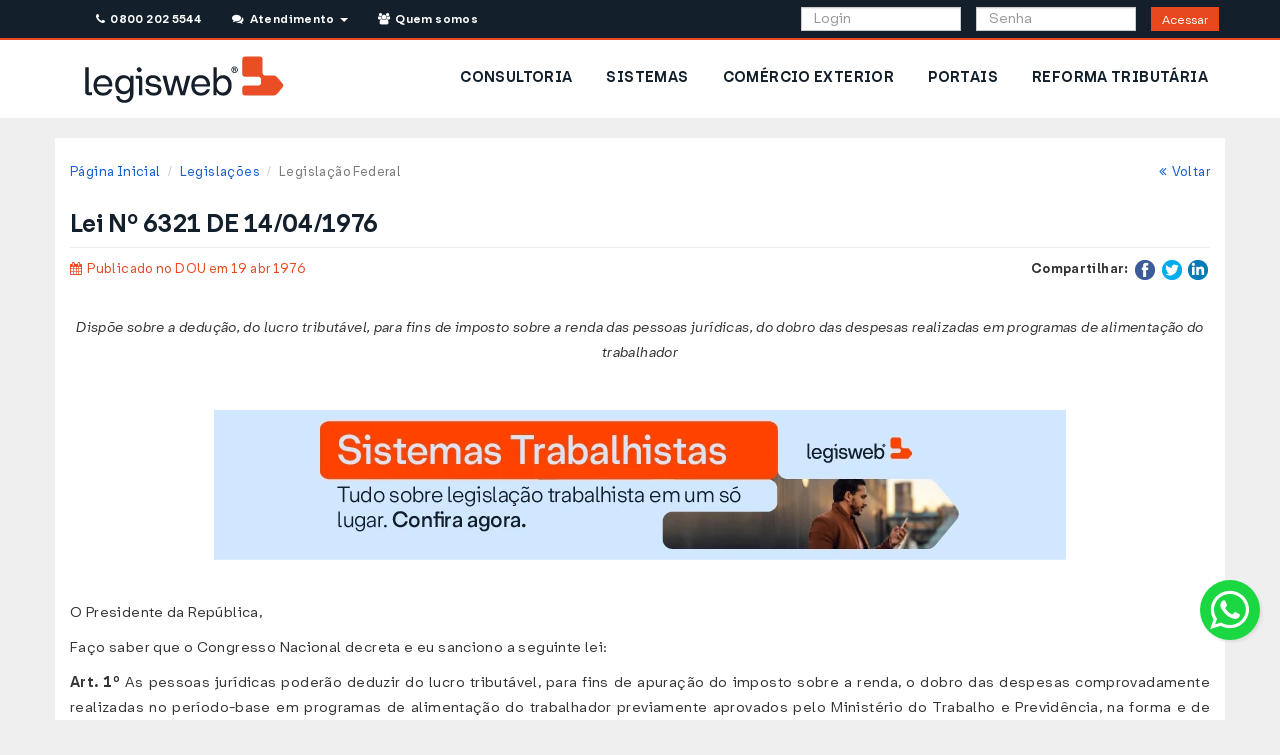

--- FILE ---
content_type: text/html; charset=UTF-8
request_url: https://www.legisweb.com.br/legislacao/?id=81748
body_size: 13915
content:


<!DOCTYPE html>
<html lang="pt-br">
    <head>
        <title>Lei Nº 6321 DE 14/04/1976 - Federal - LegisWeb</title>
	<meta charset="utf-8">
	<meta name="viewport" content="width=device-width, initial-scale=1.0">
	<meta name="author" content="LegisWeb" >
	<meta name="description" content="Dispõe sobre a dedução, do lucro tributável, para fins de imposto sobre a renda das pessoas jurídicas, do dobro das despesas realizadas em programas de alimentação do trabalhador">
	<meta name="keywords" content="legislação,visualizar,Lei,1976,Federal,LegisWeb">
	<link href="/css/bootstrap.min.css?v=035" type="text/css" rel="stylesheet" media="screen">
	<link href="/css/yamm.css?v=035" type="text/css" rel="stylesheet" media="screen">
	<link href="/css/style.css?v=035" type="text/css" rel="stylesheet" media="screen">
	<link href="/css/font-awesome.min.css?v=035" type="text/css" rel="stylesheet" media="screen">
	<link href="/css/raleway.css?v=035" type="text/css" rel="stylesheet" media="screen">
	<link href="/css/print.css?v=035" type="text/css" rel="stylesheet" media="print">
<style>
    :root{
        --primary-color: #E8481D;
        --primary-border-color: #E0451B;
        --primary-dark-color: #BE3B17;
        --primary-dark-border-color: #9C3013;
        --primary-light-color: #FF6131;

        --secondary-color: #131F2A;
        --secondary-border-color: #122529;
        --secondary-dark-color: #06090C;
        --secondary-dark-border-color: #121729;
        --secondary-light-color: #20313F;

        --info-color: #126DFF;
        --info-border-color: #1169F6;
        --info-dark-color: #0F5BD4;
        --info-dark-border-color: #0C4CB3;
        --info-light-color: #69A4F9;

        --alt-color: #D0E7FF;
        --alt-border-color: #CAE0F6;
        --alt-dark-color: #AEC1D4;
        --alt-dark-border-color: #92A2B3;

        --success-color: #11D14E;
        --success-border-color: #10C94B;
        --success-dark-color: #0E9935;
        --success-dark-border-color: #0B8531;
        --success-light-color: #48FF7C;

        --warning-color: #E5A41E;
        --warning-border-color: #DD9D1D;
        --warning-dark-color: #BB8518;
        --warning-dark-border-color: #996D14;
        --warning-light-color: #F7F3D2;
        --warning-light-text-color: #8A6D3B;
        --warning-light-border-color: #FAEBCC;

        --danger-color: #E42120;
        --danger-border-color: #DA1F1F;
        --danger-dark-color: #B81A1A;
        --danger-dark-border-color: #961515;
        --danger-light-color: #F7D2D2;
        --danger-light-border-color: #F4BEBE;

    }
</style>	<link rel="shortcut icon" href="/img/favicon/favicon.svg">
	<link rel="apple-touch-icon-precomposed" href="/img/favicon/icone_lw_57x57.png">
	<link rel="apple-touch-icon-precomposed" sizes="72x72" href="/img/favicon/icone_lw_72x72.png">
	<link rel="apple-touch-icon-precomposed" sizes="114x114" href="/img/favicon/icone_lw_114x114.png">
	<link rel="apple-touch-icon-precomposed" sizes="144x144" href="/img/favicon/icone_lw_144x144.png">
<!-- Google Tag Manager -->
<script>(function(w,d,s,l,i){w[l]=w[l]||[];w[l].push({'gtm.start':
new Date().getTime(),event:'gtm.js'});var f=d.getElementsByTagName(s)[0],
j=d.createElement(s),dl=l!='dataLayer'?'&l='+l:'';j.async=true;j.src=
'https://www.googletagmanager.com/gtm.js?id='+i+dl;f.parentNode.insertBefore(j,f);
})(window,document,'script','dataLayer','GTM-KJK9QBT');</script>
<!-- End Google Tag Manager -->

<!-- Meta Pixel Code -->
<script>
!function(f,b,e,v,n,t,s)
{if(f.fbq)return;n=f.fbq=function(){n.callMethod?
n.callMethod.apply(n,arguments):n.queue.push(arguments)};
if(!f._fbq)f._fbq=n;n.push=n;n.loaded=!0;n.version='2.0';
n.queue=[];t=b.createElement(e);t.async=!0;
t.src=v;s=b.getElementsByTagName(e)[0];
s.parentNode.insertBefore(t,s)}(window, document,'script','https://connect.facebook.net/en_US/fbevents.js');
fbq('init', '1534909430502072');
fbq('track', 'PageView');
</script>
<noscript><img height="1" width="1" style="display:none" src="https://www.facebook.com/tr?id=1534909430502072&ev=PageView&noscript=1"/></noscript>
<!-- End Meta Pixel Code -->
        <!-- CSS Assinante -->
        <link href="/css/assinante/area_assinante.css?v=035" type="text/css" rel="stylesheet" media="screen">
        <link href="/css/noticias.css?v=035" type="text/css" rel="stylesheet" media="screen">
        <link href="/css/assinante/bancodedados.css?v=035" type="text/css" rel="stylesheet" media="screen">
        <link href="/css/assinante/bancodedados/pesquisar.css?v=035" type="text/css" rel="stylesheet" media="screen">


        <script>




        function mudarTextoRevogado(id) { if(document.getElementById('topico'+id+'group').style.display === 'none') { document.getElementById('link-revogado-'+id+'group').innerHTML="<a href='javascript:mostrarTopico(\""+id+"group\")' onclick='mudarTextoRevogado("+id+")' class='text-warning'>Ocultar texto revogado</a>"; }
                                    else { document.getElementById('link-revogado-'+id+'group').innerHTML="<a href='javascript:mostrarTopico(\""+id+"group\")' onclick='mudarTextoRevogado("+id+")' class='text-warning'>Ver texto revogado</a>"; }}

        function mudarTextoNota(id) { if(document.getElementById('topico'+id).style.display === 'none') { document.getElementById('link-nota-'+id).innerHTML="<a href='javascript:mostrarTopico(\""+id+"\")'  onclick='mudarTextoNota("+id+")'  class='text-info'>Ocultar redação anterior</a>"; }
                                    else { document.getElementById('link-nota-'+id).innerHTML="<a href='javascript:mostrarTopico(\""+id+"\")'  onclick='mudarTextoNota("+id+")' class='text-info'>Ver redação anterior</a>"; }}

        function mudarTextoNotaGrupo(id) { if(document.getElementById('topico'+id).style.display === 'none') { document.getElementById('link-nota-'+id).innerHTML="<a href='javascript:mostrarTopico(\""+id+"\")'  onclick='mudarTextoNotaGrupo(\""+id+"\")'  class='text-info'> Ocultar redação anterior</a>"; }
                                    else { document.getElementById('link-nota-'+id).innerHTML="<a href='javascript:mostrarTopico(\""+id+"\")'  onclick='mudarTextoNotaGrupo(\""+id+"\")' class='text-info' >Ver redação anterior</a>"; }}

        function mostrarTopico(id) { if(document.getElementById('topico'+id).style.display == 'none') { document.getElementById('topico'+id).style.display='block'; } else { document.getElementById('topico'+id).style.display='none';} }

        function ocultarBotao() { document.getElementById('botao').style.display = 'none'; }
        </script>
    </head>
    <body>

        <!-- hidden-print -->
<div class="row hidden-print" id="avisos-feriado" style="margin: 0; padding: 0;">
    
    
    
    
    
    
    </div>

<!-- end-hidden-print -->

<!-- hidden-print -->
<div style="background-color: #ffffff;">
    <!-- Header -->
    <header>
        <!--<div class="row">
    <div class="col-md-12">
        <p class="text-center alert alert-warning"><strong>Nosso sistema de telefonia está em manutenção. Contamos com a compreensão de todos.</strong></p>
    </div>
</div>-->

<div class="visible-md visible-lg hidden-print container_topo">
    <div style="min-height: 40px" class="container topo header_publico">
        <div class="rowe col-md-12">
            <div class="col-md-6" style="padding-left:0;">

                <ul class="list-inline">
                    <li style="padding-right: 1px;">
                        <a class="btn btn-topo-contato" id="telefones_topo" href="#" data-toggle="modal" data-target="#modalTelefones"><i class="fa fa-phone"></i>&nbsp; 0800 202 5544</a>&nbsp;&nbsp;
                    </li>
                    <li class="dropdown" style="background-color: #131F2A; padding-left: 1px;">
                        <a class="btn btn-topo-contato" href="/#" data-toggle="dropdown" aria-expanded="false"><i class="fa fa-comments"></i>&nbsp; Atendimento &nbsp;<b class="caret"></b></a>
                        <ul class="dropdown-menu dropdown-list" style="width: 300px; padding: 20px; margin: 10px;">
                            <li>
                                Dúvidas Frequentes<br>
                                <ul class="list-unstyled">
                                    <li>
                                        <a href="/faq/#ancora1" title="Como assinar e quanto custa?">&nbsp;&bull; Como assinar e quanto custa?</a>
                                    </li>
                                    <li>
                                        <a href="/faq/#ancora2" title="Esqueci minha senha">&nbsp;&bull; Esqueci minha senha</a>
                                    </li>
                                    <li>
                                        <a href="/faq/#ancora3" title="Meu acesso foi bloqueado">&nbsp;&bull; Meu acesso foi bloqueado</a>
                                    </li>
                                    <li>
                                        <a href="/faq/#ancora4" title="Renovar assinatura">&nbsp;&bull; Renovar assinatura</a>
                                    </li>
                                    <li>
                                        <a href="/faq/#ancora5" title="Gerenciar sub-usuários">&nbsp;&bull; Gerenciar sub-usuários</a>
                                    </li>
                                    <li>
                                        <a href="/faq/#ancora6" title="Quais os Telefones da Consultoria?">&nbsp;&bull; Quais os Telefones da Consultoria?</a>
                                    </li>
                                    <li>
                                        <a href="/faq/#ancora7" title="2ª via de boleto bancário">&nbsp;&bull; 2ª via de boleto bancário</a>
                                    </li>
                                    <li>
                                        <a href="/faq/#ancora8" title="Como adquirir pacote de Consultoria?">&nbsp;&bull; Como adquirir pacote de Consultoria?</a>
                                    </li>
                                </ul>
                                <hr>
                                <div class="text-center">
                                    <p>Consulte a página <a href="/faq/">Dúvidas Frequentes</a></p>
                                    <p>Entre em contato para outras dúvidas ou sugestões:
                                    <p>
                                    <p>
                                        <a href="/faleconosco/" class="btn btn-primary"><i class="fa fa-envelope"></i> &nbsp;&nbsp; Fale Conosco</a>
                                    </p>
                                </div>
                            </li>
                        </ul>
                    </li>
                    <li style="padding-right: 1px; padding-left: 1px">
                        <a class="btn btn-topo-contato" href="/quemsomos/"><i class="fa fa-users"></i>&nbsp; Quem somos</a>&nbsp;&nbsp;
                    </li>
                </ul>

            </div>

            <form name="formlogin" method="post" action="/assinante/login/">

                <div class="col-md-6 pull-right">
                    <div class="col-md-4 col-md-offset-3" style="padding-right: 0;">
                        <input type="text" class="form-control" style="height: 24px;" name="login" placeholder="Login">
                    </div>
                    <div class="col-md-4" style="padding-right: 0;">
                        <input type="password" class="form-control" style="height: 24px;" id="senha_topo" name="senha" placeholder="Senha">
                    </div>
                    <div class="col-md-1">
                        <button class="btn btn-acessar-j btn-sm" style="height:24px; padding: 3px 10px ;" type="submit">Acessar</button>
                        <!--<a class="btn btn-acessar"  data-toggle="modal" data-target="#loginFail" onclick="mudarEstado('login_fail')">Acessar</a>-->
                    </div>
                </div>
            </form>
        </div>
    </div>
</div>
        <!-- MENU -->
        <style>
            #menu .borda-botao-nav>a {
                background-color: #ffffff;
                color: var(--secondary-color);
                font-weight: bold;
                font-size: 14px;
            }

            #menu a {
                text-decoration: none;
            }
        </style>
        <div id="menu" class="hidden-print" style="border: none;">
            <div class="container" style="background:transparent; padding: 0;">
                <div class="row hidden-xs hidden-sm">
                    <div class="navbar yamm">
                        <div id="navbar-collapse-2" class="navbar-collapse collapse">
                            <div class="col-md-3 visible-md col-md-4 visible-lg">
    <a href="/" title="LegisWeb">
        <img alt="Logotipo Legisweb" src="/img/logo-site.webp" style="padding: 15px;" />
    </a>
</div>
<ul id="menuPublico" class="nav navbar-nav pull-right" style="background-color: white;">
            <li class="borda-botao-nav hidden-sm" style="padding: 12px 2px">
            <a href="/produtos/consultoria/" title="Consultoria">CONSULTORIA</a>
        </li>
            <li class="borda-botao-nav hidden-sm" style="padding: 12px 2px">
            <a href="/produtos/sistemas/" title="Sistemas">SISTEMAS</a>
        </li>
            <li class="borda-botao-nav hidden-sm" style="padding: 12px 2px">
            <a href="/produtos/comercio_exterior/" title="Comércio Exterior">COMÉRCIO EXTERIOR</a>
        </li>
            <li class="borda-botao-nav hidden-sm" style="padding: 12px 2px">
            <a href="/produtos/sistemas/portais/" title="Portais">PORTAIS</a>
        </li>
            <li class="borda-botao-nav hidden-sm" style="padding: 12px 2px">
            <a href="/reforma_tributaria/" title="Reforma Tributária">REFORMA TRIBUTÁRIA</a>
        </li>
    </ul>
                        </div>
                    </div>
                </div>
                <div class="row visible-xs visible-sm">
                    <script>
    document.addEventListener('DOMContentLoaded', function() {
        var dropdownMenus = document.querySelectorAll('.dropdown-menu');

        dropdownMenus.forEach(function(menu) {
            menu.addEventListener('click', function(e) {
                // Check if clicked element has class 'collapse-item' or is inside an element with that class
                if (e.target.classList.contains('collapse-item') || e.target.closest('.collapse-item')) {
                    e.stopPropagation();
                }
            });
        });
    });
</script>
<style>
    .dropdown-menu-legis li .borda-botao-nav {
        padding: 10px 15px;
    }

    .dropdown-menu-legis .borda-botao-nav a {
        padding: 10px 15px;
        text-decoration: none;
    }

    .dropdown-menu-legis .borda-botao-nav a:hover {
        background-color: #ffffff;
    }

    .dropdown-menu-legis>li {
        font-weight: bold !important;
    }
</style>

<div class="container-fluid">
    <div class="col-xs-12 col-sm-12">
        <nav class="navbar" role="navigation" style="padding: 10px 0px;">
            <a href="/">
                <img src="/img/logo-site.webp" alt="LegisWeb - Informação Rápida e Confiável" />
            </a>
            <button type="button" class="btn btn-secondary btn-lg dropdown-toggle pull-right" data-toggle="dropdown" aria-haspopup="true" aria-expanded="false">
                <i class="fa fa-bars btn_flutuante"></i>
            </button>
            <ul class="dropdown-menu dropdown-menu-right dropdown-menu-legis">
                
                                    <li class="borda-botao-nav"><a href="/assinante/consultoria/" title="Consultoria">CONSULTORIA</a></li>
                                    <li class="borda-botao-nav"><a href="/assinante/sistemas/" title="Sistemas">SISTEMAS</a></li>
                                    <li class="borda-botao-nav"><a href="/assinante/comercio_exterior/" title="Comércio Exterior">COMÉRCIO EXTERIOR</a></li>
                                    <li class="borda-botao-nav"><a href="/assinante/sistemas/portais/" title="Portais">PORTAIS</a></li>
                                    <li class="borda-botao-nav"><a href="/reforma_tributaria/" title="Reforma Tributária">REFORMA TRIBUTÁRIA</a></li>
                                <li class="borda-botao-nav"><a href="/faleconosco/" title="Fale Conosco">FALE CONOSCO</a> </li>
            </ul>
        </nav>
    </div>
            <div class="col-xs-12">
            <form name="formlogin" method="post" action="/assinante/login/">
                <div class="col-sm-12 col-xs-12" style="padding: 0;">
                    <div class="col-xs-12" style="padding: 0; margin-bottom: 10px;">
                        <input type="text" class="form-control" name="login" placeholder="Login">
                    </div>
                    <div class="col-xs-12" style="padding: 0; margin-bottom: 10px;">
                        <div class="input-group">
                            <input type="password" class="form-control" id="senha_topo_mobile" name="senha" placeholder="Senha">
                            <span class="input-group-btn">
                                <button class="btn btn-acessar" type="submit">Acessar</button>
                            </span>
                        </div>
                    </div>
                </div>
            </form>
        </div>
    </div>
                </div>
            </div>
        </div>
    </header>
</div>
<div class="espacador"></div>
<!-- end-hidden-print -->
<header class="print-header hidden-on-screen">
    <img src="/img/logo-site.webp" height="26" alt="Logo" class="print-logo-left" />
        <hr />
</header>
        <!-- Area Assinante -->
        <div class="container area-assinante" id="consultoria" style="background-color: white">
            <div class="row">
                <div class="col-xs-12 col-sm-12 col-md-12 ">
                    <div id="breads">
                        <ol class="breadcrumb pull-left">
                                <li><a href="/">Página Inicial</a></li>
                    <li><a href="/legislacao_ultimas/">Legislações</a></li>
                            <li class="active">Legislação Federal</li>
                                       </ol>
                        <p class="breadcrumb pull-right"><a href="javascript:window.history.back();"><i class="fa fa-angle-double-left"></i>&nbsp;&nbsp;Voltar</a></p>
                    </div>
                </div>
            </div>


            <div class="row">
                <div class="col-md-12">
                    <div id="titulo_consultoria">
                        <h3 class="pull-left text-xs-center">Lei Nº 6321 DE 14/04/1976</h3>
                    </div>
                    <hr>
                </div>
            </div>
            <div class="row text-center hidden-print">
                
                            </div>
            <div class="row">

                <div class="col-lg-6 col-md-6 col-sm-6 col-xs-12 text-xs-center">
                                        <p>
                        <span class="not_data not_cat1"><i class="fa fa-calendar"></i> &nbsp;Publicado no DOU em 19 abr 1976                        </span>
                    </p>
                                    </div>

                <!-- hidden-print -->
                <div class="col-lg-6 col-md-6 col-sm-6 col-xs-12 pull-right text-right text-xs-center hidden-print">
                    <ul class="share_not list-inline">
                        <li class="list-inline-item"><strong>Compartilhar:</strong> </li>
                        
                        <li class="list-inline-item"><a href="https://www.facebook.com/sharer/sharer.php?u=%2Flegisweb%2Fnoticia%2F%3Fid%3D16555%26termo%3Dipva&amp;t= IPVA é lançado automaticamente no Maranhão" title="Compartilhar no Facebook" target="_blank" onclick="window.open('https://www.facebook.com/sharer/sharer.php?u=' + encodeURIComponent(document.URL) + '&amp;t=' + encodeURIComponent(document.URL)); return false;"><img style="width: 20px;" alt="Facebook" src="/img/images/flat_web_icon_set/color/Facebook.png"></a></li>
                        <li class="list-inline-item"><a href="https://twitter.com/intent/tweet?source=%2Flegisweb%2Fnoticia%2F%3Fid%3D16555%26termo%3Dipva&amp;text=:%20%2Flegisweb%2Fnoticia%2F%3Fid%3D16555%26termo%3Dipva" target="_blank" title="Tweet" onclick="window.open('https://twitter.com/intent/tweet?text=' + encodeURIComponent(document.title) + ':%20'  + encodeURIComponent(document.URL)); return false;"><img style="width: 20px;" alt="Twitter" src="/img/images/flat_web_icon_set/color/Twitter.png"></a></li>
                        <!-- google plus morreu faz tempo F <li class="list-inline-item"><a href="https://plus.google.com/share?url=%2Flegisweb%2Fnoticia%2F%3Fid%3D16555%26termo%3Dipva" target="_blank" title="Compartilhar no Google+" onclick="window.open('https://plus.google.com/share?url=' + encodeURIComponent(document.URL)); return false;"><img style="width: 20px;" alt="Google+" src="/img/images/flat_web_icon_set/color/Google+.png"></a></li>-->
                        <li class="list-inline-item"><a href="http://www.linkedin.com/shareArticle?mini=true&amp;url=%2Flegisweb%2Fnoticia%2F%3Fid%3D16555%26termo%3Dipva&amp;title= IPVA é lançado automaticamente no Maranhão&amp;summary=&amp;source=%2Flegisweb%2Fnoticia%2F%3Fid%3D16555%26termo%3Dipva" target="_blank" title="Compartilhar no LinkedIn" onclick="window.open('http://www.linkedin.com/shareArticle?mini=true&amp;url=' + encodeURIComponent(document.URL) + '&amp;title=' +  encodeURIComponent(document.title)); return false;"><img style="width: 20px;" alt="LinkedIn" src="/img/images/flat_web_icon_set/color/LinkedIn.png"></a></li>
                    </ul>
                </div>
                <!-- hidden-print -->

                
                <div class="col-md-12 txt_noticia ">

                    <br class="hidden-lg hidden-md">
                    <br class="hidden-lg hidden-md hidden-sm">
                                            <br>
                        <p class="legislacao-ementa text-center"><em>Dispõe sobre a dedução, do lucro tributável, para fins de imposto sobre a renda das pessoas jurídicas, do dobro das despesas realizadas em programas de alimentação do trabalhador</em><p><br>
                    
                                        <div style="margin-bottom: 30px;">
                        <a href='https://www.legisweb.com.br/produtos/sistemas/'><img style='margin: 0 auto' class='img-responsive' alt='Sistemas e Simuladores Legisweb' title='Conheça os sistemas Legisweb' src='/img/banners/noticias/entrega/sistemas07.webp'></a>                    </div>
                                        <div class="row">
                        <div class="col-md-12 legislacao-completa">
                            <a name="ini-legis"></a>
                            <p>
                               <p>
	O Presidente da República,</p>
<p>
	Faço saber que o Congresso Nacional decreta e eu sanciono a seguinte lei:</p>
<p>
	<strong><a class="ancora-lw" name="art1"></a>Art. 1º </strong>As pessoas jurídicas poderão deduzir do lucro tributável, para fins de apuração do imposto sobre a renda, o dobro das despesas comprovadamente realizadas no período-base em programas de alimentação do trabalhador previamente aprovados pelo Ministério do Trabalho e Previdência, na forma e de acordo com os limites dispostos no decreto que regulamenta esta Lei. <strong>(Redação do caput dada pela <a href='./?legislacao=436010' class='linklei' target='_blank'>Lei Nº 14442 DE 02/09/2022</a>).</strong></p>
<div class='nota_oculta' id='link-nota-0'><a href='javascript:mostrarTopico(0)' onclick='mudarTextoNota(0)' class='text-info'>Ver redação anterior</a></div>
            <div class='topico-texto-box' style='display:none' id='topico0'><div class='nota_lw' id='div-nota-0'>
	Nota LegisWeb: Redação Anterior:<br />
	<strong>Art. 1º</strong> As pessoas jurídicas poderão deduzir do lucro tributável, para fins de apuração do imposto sobre a renda, o dobro das despesas comprovadamente realizadas no período base em programas de alimentação do trabalhador previamente aprovados pelo Ministério do Trabalho e Previdência, na forma e de acordo com os limites em que dispuser o Decreto que regulamenta esta Lei. <strong>(Redação do caput dada pela <a href='./?legislacao=429279' class='linklei' target='_blank'>Medida Provisória Nº 1108 DE 25/03/2022</a>).</strong></div></div><p></p>
<div class='nota_oculta' id='link-nota-1'><a href='javascript:mostrarTopico(1)' onclick='mudarTextoNota(1)' class='text-info'>Ver redação anterior</a></div>
            <div class='topico-texto-box' style='display:none' id='topico1'><div class='nota_lw' id='div-nota-1'>
	Nota LegisWeb: Redação Anterior:<br />
	<strong>Art. </strong>1<strong>º. </strong> As pessoas jurídicas poderão deduzir, do lucro tributável para fins do imposto sobre a renda, o dobro das despesas comprovadamente realizadas no período base, em programas de alimentação do trabalhador, previamente aprovados pelo Ministério do Trabalho na forma em que dispuser o Regulamento desta lei.</div></div><p></p>
<p>
	§ 1º. A dedução a que se refere o caput deste artigo não poderá exceder, em cada exercício financeiro, isoladamente, a 5% (cinco por cento) e cumulativamente com a dedução de que trata a Lei nº 6.297, de 15 de dezembro de 1975, a 10% (dez por cento) do lucro tributável.</p>
<p>
	§ 2º. As despesas não deduzidas no exercício financeiro correspondente poderão ser transferidas para dedução nos dois exercícios financeiros subsequentes.</p>
<div class='nota_oculta' id='link-nota-2'><a href='javascript:mostrarTopico(2)' onclick='mudarTextoNota(2)' class='text-info'>Ver redação anterior</a></div>
            <div class='topico-texto-box' style='display:none' id='topico2'><div class='nota_lw' id='div-nota-2'>
	Nota LegisWeb: Redação Anterior:<br />
	§ 3º As despesas destinadas aos programas de alimentação do trabalhador deverão abranger exclusivamente o pagamento de refeições em restaurantes e estabelecimentos similares e a aquisição de gêneros alimentícios em estabelecimentos comerciais. <strong>(Redação do parágrafo dada pela <a href='./?legislacao=436010' class='linklei' target='_blank'>Lei Nº 14442 DE 02/09/2022</a>).</strong></div></div><p></p>
<div class='nota_oculta' id='link-nota-3'><a href='javascript:mostrarTopico(3)' onclick='mudarTextoNota(3)' class='text-info'>Ver redação anterior</a></div>
            <div class='topico-texto-box' style='display:none' id='topico3'><div class='nota_lw' id='div-nota-3'>
	Nota LegisWeb: Redação Anterior:<br />
	§ 3º As despesas destinadas aos programas de alimentação do trabalhador deverão abranger exclusivamente o pagamento de refeições em restaurantes e estabelecimentos similares e a aquisição de gêneros alimentícios em estabelecimentos comerciais. <strong>(Parágrafo acrescentado pela <a href='./?legislacao=429279' class='linklei' target='_blank'>Medida Provisória Nº 1108 DE 25/03/2022</a>).</strong></div></div><p></p>
<p>
	<strong>(Redação do parágrafo dada pela <a href='./?legislacao=436010' class='linklei' target='_blank'>Lei Nº 14442 DE 02/09/2022</a>):</strong></p>
<p>
	§ 4º As pessoas jurídicas beneficiárias não poderão exigir ou receber:</p>
<p>
	<a name="incisoi_1"></a> I - qualquer tipo de deságio ou imposição de descontos sobre o valor contratado;</p>
<p>
	<a name="incisoii_1"></a> II - prazos de repasse ou pagamento que descaracterizem a natureza prépaga dos valores a serem disponibilizados aos trabalhadores; ou</p>
<p>
	<a name="incisoiii_1"></a> III - outras verbas e benefícios diretos ou indiretos de qualquer natureza não vinculados diretamente à promoção de saúde e segurança alimentar do trabalhador, no âmbito do contrato firmado com empresas emissoras de instrumentos de pagamento de auxílio-alimentação.</p>
<div class='nota_oculta' id='link-nota-4'><a href='javascript:mostrarTopico(4)' onclick='mudarTextoNota(4)' class='text-info'>Ver redação anterior</a></div>
            <div class='topico-texto-box' style='display:none' id='topico4'><div class='nota_lw' id='div-nota-4'>
	Nota LegisWeb: Redação Anterior:<br />
	<p>
		<strong>(Parágrafo acrescentado pela <a href='./?legislacao=429279' class='linklei' target='_blank'>Medida Provisória Nº 1108 DE 25/03/2022</a>):</strong></p>
	<p>
		§ 4º As pessoas jurídicas beneficiárias não poderão exigir ou receber:</p>
	<p>
		<a name="incisoi_1"></a> I - qualquer tipo de deságio ou imposição de descontos sobre o valor contratado;</p>
	<p>
		<a name="incisoii_1"></a> II - prazos de repasse ou pagamento que descaracterizem a natureza pré-paga dos valores a serem disponibilizados aos trabalhadores; ou</p>
	<p>
		<a name="incisoiii_1"></a> III - outras verbas e benefícios diretos ou indiretos de qualquer natureza não vinculados diretamente à promoção de saúde e segurança alimentar do trabalhador, no âmbito do contrato firmado com empresas emissoras de instrumentos de pagamento de auxílio-alimentação.</p>
</div></div><p></p>
<p>
	§ 5º A vedação de que trata o § 4º deste artigo terá vigência conforme definido em regulamento para os programas de alimentação do trabalhador. <strong>(Redação do parágrafo dada pela <a href='./?legislacao=436010' class='linklei' target='_blank'>Lei Nº 14442 DE 02/09/2022</a>).</strong></p>
<div class='nota_oculta' id='link-nota-5'><a href='javascript:mostrarTopico(5)' onclick='mudarTextoNota(5)' class='text-info'>Ver redação anterior</a></div>
            <div class='topico-texto-box' style='display:none' id='topico5'><div class='nota_lw' id='div-nota-5'>
	Nota LegisWeb: Redação Anterior:<br />
	§ 5º A vedação de que trata o § 4º terá vigência conforme definido em regulamento para os programas de alimentação do trabalhador. <strong>(Parágrafo acrescentado pela <a href='./?legislacao=429279' class='linklei' target='_blank'>Medida Provisória Nº 1108 DE 25/03/2022</a>).</strong></div></div><p></p>
<p>
	<strong>(Artigo acrescentado pela <a href='./?legislacao=436010' class='linklei' target='_blank'>Lei Nº 14442 DE 02/09/2022</a>):</strong></p>
<p>
	<strong>Art. 1º-A.</strong> Os serviços de pagamentos de alimentação contratados para execução dos programas de alimentação de que trata esta Lei observarão o seguinte:</p>
<p>
	<a name="incisoi_2"></a>I - a operacionalização por meio de arranjo de pagamento fechado ou aberto, devendo as empresas organizadas na forma de arranjo de pagamento fechado permitir a interoperabilidade entre si e com arranjos abertos, indistintamente, com o objetivo de compartilhar a rede credenciada de estabelecimentos comerciais, a partir de 1º de maio de 2023;<strong> (Revigorado devido ao encerramento do prazo de vigência da <a href='./?legislacao=444807' class='linklei' target='_blank'>Medida Provisória Nº 1173 DE 01/05/2023</a>).</strong></p>
<div class='nota_oculta' id='link-nota-6'><a href='javascript:mostrarTopico(6)' onclick='mudarTextoNota(6)' class='text-info'>Ver redação anterior</a></div>
            <div class='topico-texto-box' style='display:none' id='topico6'><div class='nota_lw' id='div-nota-6'>
	Nota LegisWeb: Redação Anterior:<br />
	I - a operacionalização por meio de arranjo de pagamento fechado ou aberto, devendo as empresas organizadas na forma de arranjo de pagamento fechado permitir a interoperabilidade entre si e com arranjos abertos, indistintamente, com o objetivo de compartilhar a rede credenciada de estabelecimentos comerciais, a partir de 1º de maio de 2024; e <strong>(Redação do inciso dada pela <a href='./?legislacao=444807' class='linklei' target='_blank'>Medida Provisória Nº 1173 DE 01/05/2023</a>).</strong></div></div><p></p>
<p>
	<a name="incisoii_2"></a>II - a portabilidade gratuita do serviço, mediante solicitação expressa do trabalhador, além de outras normas fixadas em decreto do Poder Executivo, a partir de 1º de maio de 2023; <strong>(Revigorado devido ao encerramento do prazo de vigência da <a href='./?legislacao=444807' class='linklei' target='_blank'>Medida Provisória Nº 1173 DE 01/05/2023</a>).</strong></p>
<div class='nota_oculta' id='link-nota-7'><a href='javascript:mostrarTopico(7)' onclick='mudarTextoNota(7)' class='text-info'>Ver redação anterior</a></div>
            <div class='topico-texto-box' style='display:none' id='topico7'><div class='nota_lw' id='div-nota-7'>
	Nota LegisWeb: Redação Anterior:<br />
	II - a portabilidade dos serviços será gratuita e ocorrerá por meio de solicitação expressa do trabalhador, conforme o disposto em ato do Poder Executivo federal, a partir de 1º de maio de 2024; <strong>(Redação do inciso dada pela <a href='./?legislacao=444807' class='linklei' target='_blank'>Medida Provisória Nº 1173 DE 01/05/2023</a>).</strong></div></div><p></p>
<p>
	<a name="incisoiii_2"></a> III - (VETADO).</p>
<p>
	<strong><a class="ancora-lw" name="art.2-"></a>Art. 2º. </strong> Os programas de alimentação a que se refere o artigo anterior deverão conferir prioridade ao atendimento dos trabalhadores de baixa renda e limitar-se-ão aos contratados pela pessoa jurídica beneficiária.</p>
<p>
	§ 1º. O Ministério do Trabalho articular-se-á com o Instituto Nacional de Alimentação e Nutrição - INAN, para efeito do exame e aprovação dos programas a que se refere a presente lei. (Antigo parágrafo único renumerado pela Medida Provisória nº 2.164-41, de 24.08.2001, DOU 27.08.2001 , em vigor conforme o art. 2º da EC nº 32/2001 )</p>
<p>
	§ 2º As pessoas jurídicas beneficiárias do Programa de Alimentação do Trabalhador - PAT poderão estender o benefício previsto nesse Programa aos trabalhadores por elas dispensados, no período de transição para um novo emprego, limitada a extensão ao período de seis meses. (Parágrafo acrescentado pela Medida Provisória nº 2.164-41, de 24.08.2001, DOU 27.08.2001 , em vigor conforme o art. 2º da EC nº 32/2001 )</p>
<p>
	§ 3º As pessoas jurídicas beneficiárias do PAT poderão estender o benefício previsto nesse Programa aos empregados que estejam com contrato suspenso para participação em curso ou programa de qualificação profissional, limitada essa extensão ao período de cinco meses. (NR) (Parágrafo acrescentado pela Medida Provisória nº 2.164-41, de 24.08.2001, DOU 27.08.2001 , em vigor conforme o art. 2º da EC nº 32/2001 )</p>
<p>
	<strong><a class="ancora-lw" name="art3"></a>Art. 3º. </strong> Não se inclui como salário de contribuição a parcela paga in natura, pela empresa, nos programas de alimentação aprovados pelo Ministério do Trabalho.</p>
<p>
	<strong>(Redação do artigo dada pela <a href='./?legislacao=436010' class='linklei' target='_blank'>Lei Nº 14442 DE 02/09/2022</a>):</strong></p>
<p>
	<strong>Art. 3º-A.</strong> A execução inadequada, o desvio ou o desvirtuamento das finalidades dos programas de alimentação do trabalhador pelas pessoas jurídicas beneficiárias ou pelas empresas registradas no Ministério do Trabalho e Previdência, sem prejuízo da aplicação de outras penalidades cabíveis pelos órgãos competentes, acarretarão:</p>
<p>
	<a name="incisoi_3"></a> I - a aplicação de multa no valor de R$ 5.000,00 (cinco mil reais) a R$ 50.000,00 (cinquenta mil reais), a qual será aplicada em dobro em caso de reincidência ou de embaraço à fiscalização;</p>
<p>
	<a name="incisoii_3"></a> II - o cancelamento da inscrição da pessoa jurídica beneficiária ou do registro das empresas vinculadas aos programas de alimentação do trabalhador cadastradas no Ministério do Trabalho e Previdência, desde a data da primeira irregularidade passível de cancelamento, conforme estabelecido em ato específico; e</p>
<p>
	<a name="incisoiii_3"></a> III - a perda do incentivo fiscal da pessoa jurídica beneficiária, em consequência do cancelamento previsto no inciso II deste caput.</p>
<p>
	§ 1º Os critérios de cálculo e os parâmetros de gradação da multa prevista no inciso I do caput deste artigo serão estabelecidos em ato do Ministro de Estado do Trabalho e Previdência.</p>
<p>
	§ 2º O estabelecimento que comercializa produtos não relacionados à alimentação do trabalhador e a empresa que o credenciou sujeitam-se à aplicação da multa prevista no inciso I do caput deste artigo.</p>
<p>
	§ 3º Na hipótese do cancelamento previsto no inciso II do caput deste artigo, novo registro ou inscrição perante o Ministério do Trabalho e Previdência somente poderá ser pleiteado decorrido o prazo a ser definido em regulamento.</p>
<div class='nota_oculta' id='link-nota-8'><a href='javascript:mostrarTopico(8)' onclick='mudarTextoNota(8)' class='text-info'>Ver redação anterior</a></div>
            <div class='topico-texto-box' style='display:none' id='topico8'><div class='nota_lw' id='div-nota-8'>
	Nota LegisWeb: Redação Anterior:<br />
	<p>
		<strong>(Artigo acrescentado pela <a href='./?legislacao=429279' class='linklei' target='_blank'>Medida Provisória Nº 1108 DE 25/03/2022</a>):</strong></p>
	<p>
		<strong>Art. 3º-A .</strong> A execução inadequada, o desvio ou o desvirtuamento das finalidades dos programas de alimentação do trabalhador pelas pessoas jurídicas beneficiárias ou pelas empresas registradas no Ministério do Trabalho e Previdência, sem prejuízo da aplicação de outras penalidades cabíveis pelos órgãos competentes, acarretará:</p>
	<p>
		<a name="incisoi_2"></a> I - a aplicação de multa no valor de R$ 5.000,00 (cinco mil reais) a R$ 50.000,00 (cinquenta mil reais), aplicada em dobro em caso de reincidência ou embaraço à fiscalização;</p>
	<p>
		<a name="incisoii_2"></a> II - o cancelamento da inscrição da pessoa jurídica beneficiária ou do registro das empresas vinculadas aos programas de alimentação do trabalhador cadastradas no Ministério do Trabalho e Previdência, desde a data da primeira irregularidade passível de cancelamento, conforme estabelecido em ato específico; e</p>
	<p>
		<a name="incisoiii_2"></a> III - a perda do incentivo fiscal da pessoa jurídica beneficiária, em consequência do cancelamento previsto no inciso II.</p>
	<p>
		§ 1º Os critérios de cálculo e os parâmetros de gradação da multa prevista no inciso I do caput serão estabelecidos em ato do Ministro de Estado do Trabalho e Previdência.</p>
	<p>
		§ 2º O estabelecimento que comercializa produtos não relacionados à alimentação do trabalhador, e a empresa que o credenciou, sujeitam-se à aplicação da multa prevista no inciso I do caput.</p>
	<p>
		§ 3º Na hipótese do cancelamento previsto no inciso II do caput, nova inscrição ou registro junto ao Ministério do Trabalho e Previdência somente poderá ser pleiteado decorrido o prazo a ser definido em regulamento.</p>
</div></div><p></p>
<p>
	<strong>Art. 4º. </strong> O Poder Executivo regulamentará a presente lei no prazo de 60 (sessenta) dias.</p>
<p>
	<strong>Art. 5º. </strong> Esta lei entrará em vigor na data de sua publicação, revogadas as disposições em contrário.</p>
<p>
	Brasília, 14 de abril de 1976; 155º da Independência e 88º da República.</p>
<p>
	ERNESTO GEISEL;</p>
<p>
	Mário Henrique Simonsen;</p>
<p>
	Arnaldo Prieto; Paulo de Almeida Machado.</p>
                            </p>
                        </div>
                    </div>
                   <br>
                </div>
            </div>
        </div>

        <div id="footer-wrapper" class="footer-dark">
    <footer id="footer">
        <div class="container" style="background: transparent; padding: 0 16px 0 16px;">
            <div class="row">
                <div class="col-xs-12 col-sm-3 col-md-3 col-lg-2 rodape">
                    <div>
                        <strong>ASSINAR O LEGISWEB</strong><br />
                        <span>Mantenha-se informado e atualizado com o LegisWeb.</span><br />
                    </div>
                    <div style="padding-top: 5px">
                        <a href="#myModal2" class="btn btn-assinar MainNavText" data-toggle="modal" data-target="#myModal2" style="margin-bottom: 15px;" id="MainNavHelp">
                            <span>COMO ASSINAR</span>
                        </a>
                        <br><strong>LIGUE GRÁTIS</strong>
                        <p>0800 202 5544</p><br />
                    </div>
                </div>
                <div class="col-xs-6 col-sm-3 col-md-3 col-lg-2 rodape">
                    <strong>PRODUTOS E SERVIÇOS</strong><br />
                    <a href="/produtos/bancodedados/">Banco de Dados</a><br />
                    <a href="/produtos/consultoria/">Consultoria</a><br />
                    <a href="/produtos/sistemas/">Sistemas</a><br />
                    <a href="/produtos/agenda/">Agenda Tributária</a><br />
                    <a href="/produtos/comercio_exterior/">Comércio Exterior</a><br />
                    <a href="/produtos/boletim-diario/">Boletim Diário</a><br>
                </div>
                <div class="col-xs-6 col-sm-3 col-md-3 col-lg-2 rodape">
                    <strong>LINKS LEGISWEB</strong><br />
                    <a href="/">Página Inicial</a><br />
                    <a href="/quemsomos/">Quem Somos</a><br />
                    <a href="/noticias/">Notícias</a><br />
                    <a href="/legislacao_ultimas/">Legislação</a><br />
                    <a href="/faq/">Dúvidas Frequentes</a><br />
                    <a href="/faleconosco/">Fale Conosco</a><br />
                </div>
                <div class="col-xs-6 col-sm-3 col-md-3 col-lg-2 rodape">
                    <strong>NOTÍCIAS POR ASSUNTO</strong><br />
                    <a href="/noticias/?termo=&assunto=6&acao=Buscar">Comércio Exterior</a><br />
                    <a href="/noticias/?termo=&assunto=4&acao=Buscar">Contabilidade / Societário</a><br />
                    <a href="/noticias/?termo=&assunto=2&acao=Buscar">ICMS, IPI, ISS e Outros</a><br />
                    <a href="/noticias/?termo=&assunto=1&acao=Buscar">IR / Contribuições</a><br />
                    <a href="/noticias/?termo=&assunto=5&acao=Buscar">Simples Nacional</a><br />
                    <a href="/noticias/?termo=&assunto=3&acao=Buscar">Trabalho / Previdência</a><br />
                </div>
                <div class="col-xs-6 col-sm-4 col-md-6 col-lg-2 rodape">
                    <strong>SIGA-NOS</strong><br />
                    <a href="https://www.facebook.com/LegiswebBrasil/" class="rodape-redes-sociais" aria-label="Siga-nos Facebook" target="_blank"><i class="fa fa-facebook-square"></i></a>
                    <a href="https://www.linkedin.com/in/legisweb-44a51b105/" class="rodape-redes-sociais" aria-label="Siga-nos LinkedIn" target="_blank"><i class="fa fa-linkedin-square"></i></a>
                    <a href="https://www.instagram.com/legisweb/" target="_blank" aria-label="Siga-nos Instagram" class="rodape-redes-sociais"><i class="fa fa-instagram"></i></a>
                    <a href="https://www.youtube.com/@legisweb_br/" target="_blank" aria-label="Siga-nos Youtube" class="rodape-redes-sociais"><i class="fa fa-youtube-play"></i></a>
                    <br><br>
                    <a class="btn btn-sm btn-primary" style="margin-bottom: 15px;" href="/trabalheconosco/"><strong>TRABALHE CONOSCO</strong></a>


                </div>
                <div class="col-xs-12 col-sm-8 col-md-6 col-lg-2 rodape-bg">
                    <div class="rodape-ja-sou-cliente">
                        <i class="fa fa-user"></i>
                        <span>JÁ SOU CLIENTE</span>
                    </div>
                    <div class="rodape-ja-sou-cliente2barra">
                        <a href="/assinante/">Área do Assinante</a>
                    </div>
                    <div class="rodape-ja-sou-cliente2barra">
                        <a href="/faleconosco/">Fale Conosco</a>
                    </div>
                    <div class="rodape-ja-sou-cliente2">
                        <a href="#" data-toggle="modal" data-target="#modalTelefones">Telefones</a>
                    </div>
                </div>
            </div>
        </div>
        <div class="copyright-container">
            <div class="container" style="background:transparent; padding: 0 16px 0 16px;">
                <div class="row text-center">
                    <p><a href="/">LEGISWEB LTDA - 2026 - Agilize Decisões Seguras</a></p>
                </div>
            </div>
        </div>

        <a href="#" class="scroll-up">?</a>
            <style>
        .flutuante{
            position:fixed;
            width:60px;
            height:60px;
            bottom:80px;
            right:20px;
            background-color:#1bd741;
            color:#FFF;
            border-radius:50px;
            text-align:center;
            font-size:30px;
            box-shadow: 2px 2px 3px #DDD;
            z-index:100;
            transition: transform 0.2s, opacity 0.2s;
        }

        .flutuante:hover{
            transition: transform 0.2s, opacity 0.2s;
            -webkit-transform: scale(1.2);
            transform: scale(1.2);
            color:#FFF;
        }

        .flutuante:focus{
            color:#FFF;
        }

        .botao_flutuante{
            margin-top: 7px;
            font-size: 45px;
            text-align: center;
        }

        .botao_flutuante::hover{
            -webkit-transform: scale(1.1);
            transform: scale(1.1);
        }

        .botao_flutuante::active{
            color:#FFF;
        }

        .pulsar:before {
            position: absolute;
            top: 0px;
            left: 0px;
            width: 100%;
            height: 100%;
            border-radius: 50%;
            content: '';
            box-shadow: inset 0 0 0 3px #1bd741;
            transition: transform 0.1s, opacity 0.2s;
            animation: pulsar 2.7s infinite;
        }


        @keyframes pulsar {
            0% {
                transform: scale(1);
                opacity: 1;
            }
            50% {
                transform: scale(1.6);
                opacity: 0;
            }
            100% {
                transform: scale(1);
                opacity: 0;
            }
        }
        
        .menu-whats{
            position:fixed;
            bottom:110px;
            right:50px;
            text-align:center;
            font-size:16px;
            z-index:99;
            border-radius: 10px;
            box-shadow: 2px 2px 3px #999;
        }
    </style>

    <script>
        
        function menuWhats() {
            var aberto = document.getElementById('whatsapp-menu').hidden;

            if(aberto === true){
                document.getElementById('whatsapp-menu').hidden = false;
            }else{
                document.getElementById('whatsapp-menu').hidden = true;
            }

        }

        function abrirWhatsApp(numero, departamento){
            $.ajax({
                type: "POST",
                url: "/funcao/ajax/insereContatoWhatsapp.php",
                success: function (data) {
                    if(departamento == 'API') {
                        window.location.href = encodeURI("https://api.whatsapp.com/send?phone="+numero+"&text=*_Protocolo "+data.codigo_contato+" (não apagar)_*\n\nOlá, gostaria de conhecer os produtos da LegisWeb.&app_absent=1");     
                    } else {
                        window.location.href = encodeURI("https://api.whatsapp.com/send?phone="+numero+"&text=Olá, gostaria de falar com o departamento "+departamento+"!&app_absent=1");
                    }
                    gtag('event', 'conversion', {'send_to': 'AW-1010346095/y7sJCPmysIoYEO_Q4uED'});
                }
            });
        }
    </script>

    <div id="whatsapp-menu" class="menu-whats" hidden>
        <div style="padding: 10px 10px 10px 0px; font-size: 18px; color: white; background-color: #008069; border-top-left-radius: 10px; border-top-right-radius: 10px; ">
            <img src="/img/favicon/icone_lw_32x32.png" style="padding-left:0px;"/>&nbsp;
            WhatsApp LegisWeb 
            <button class="btn btn-default btn-xs pull-right" onclick="menuWhats()" style="border-radius: 5px; "><i class="fa fa-close"></i></button>
        </div>
        <div style="padding: 20px; background-color:#eae6df; background-image: url('/img/wpp_background.png'); background-size: cover; border-bottom-left-radius: 10px; border-bottom-right-radius: 10px;">
            <div style="padding: 13px; font-size: 16px; color: white; margin: 0; background-color: #c5e6c1; color: #111b21; border-radius: 10px; box-shadow: 1px 1px 2px #999;">
                Entre em contato e assine
            </div>

            <div>
                <br>
                <!-- <button class="btn btn-default" style="min-width: 200px; margin: 10px;" onclick="abrirWhatsApp('5531988355467', 'de Vendas')">Vendas &nbsp;<i class="fa fa-external-link"></i></button><br> -->
                <button class="btn btn-default" style="min-width: 200px; margin: 10px;" onclick="abrirWhatsApp(551934513311, 'API')">Vendas &nbsp;<i class="fa fa-external-link"></i></button><br>
                
            </div>
        </div>
    </div>

    <a href="javascript:void(0)" class="flutuante pulsar" onclick="menuWhats();">
        <i class="fa fa-whatsapp botao_flutuante"></i>
    </a>
    </footer>
</div>

<!-- MODAIS -->

<!-- Modal Login -->
<div class="modal fade" id="modalLogin" tabindex="-1" role="dialog" aria-labelledby="modalLogin">
    <div class="modal-dialog" role="document">
        <div class="modal-content">
            <div class="modal-header3">
                <button type="button" class="close" data-dismiss="modal" aria-label="Close">
                    <span aria-hidden="true">&times;</span>
                </button>
                <h4 class="modal-title" id="modalLoginLabel">
                    <i class="fa fa-user"></i>&nbsp;&nbsp;&nbsp;&nbsp; Acesso ao Sistema
                </h4>
            </div>
            <form method="post" action="/assinante/login/">
                <div class="modal-body">
                    <div class="form-group">
                        <label for="login" class="control-label">Login:</label>
                        <input type="text" class="form-control" id="login" name="login" placeholder="Digite seu login">
                    </div>

                    <div class="form-group">
                        <label for="senha" class="control-label">Senha:</label>
                        <input type="password" class="form-control" id="senha" name="senha" placeholder="Digite sua senha">
                    </div>
                    <i>Ainda não é assinante? <a href="#myModal2" onclick="modalFormReformaTributaria()">Clique aqui</a> e descubra como assinar!</i>
                </div>
                <div class="modal-footer">
                    <button type="button" class="btn btn-default" data-dismiss="modal">Fechar</button>
                    <button type="submit" class="btn btn-primary">Acessar&nbsp; <i class="fa fa-angle-double-right"></i></button>
                </div>
            </form>
        </div>
    </div>
</div>

<script>
    // Função para abrir o modal de apresentação setando Reforma Tributária
    function modalFormReformaTributaria() {
        $('#modalLogin').modal('hide');
        $('#myModal2').modal('show');

        let inputReformaTributaria = document.querySelector('#form_apres #reforma_tributaria');
        if (typeof inputReformaTributaria !== 'undefined' && inputReformaTributaria !== null) {
            return true;
        }

        let form = document.getElementById('form_apres');

        // cria input hidden
        let input = document.createElement('input');
        input.type = 'hidden';
        input.id = 'reforma_tributaria';
        input.name = 'reforma_tributaria';
        input.value = '1';
        form.appendChild(input);

        // Adiciona evento quando o modal é fechado
        $('#myModal2').off('hide.bs.modal');
        $('#myModal2').on('hide.bs.modal', function() {
            // Remove o input hidden
            let inputReformaTributaria = document.querySelector('#form_apres #reforma_tributaria');
            if (typeof inputReformaTributaria !== 'undefined' && inputReformaTributaria !== null) {
                inputReformaTributaria.remove();
            }
        });
    }
</script>

<!-- Apresentação -->
<div class="modal fade" id="myModal2" tabindex="-1" role="dialog" aria-labelledby="modal_como_assinar">
    <div class="modal-dialog" role="document">
        <div class="modal-content">
            <div class="modal-header2">
                <button type="button" class="close" data-dismiss="modal" aria-label="Close">
                    <span aria-hidden="true">&times;</span>
                </button>
                <h4 class="modal-title" id="modal_como_assinar">
                    <i class="fa fa-chevron-circle-right"></i>&nbsp;&nbsp;&nbsp;&nbsp;
                    Como Assinar? Agende uma Apresentação!
                </h4>
            </div>
            <div class="modal-body" id="apres_body">
                <div class="apresloader" style="display: none" id="apresloader">
                    <span>
                        <img src="/img/squares.gif" alt="" />
                    </span>
                </div>
                <!-- Alertas de erro ou sucesso-->
                <div class="alert alert-danger" id="apres_error" role="alert" style="display: none"></div>
                <div class="text-center" id="apres_sucesso" role="alert" style="margin-top: 10px;display: none">
                    <p style="font-size: 15px; margin: 6px 0 0 15px">
                        Sua mensagem foi enviada. Em breve entraremos em contato.<br><br>
                        Se antecipe baixando o visualizador: <a href="http://download.teamviewer.com/download/TeamViewer_Setup_pt.exe">Baixar Visualizador</a>
                    </p>
                </div>
                <form class="clearfix" id="form_apres">
                    <input type="hidden" name="tipo" value="apres" />

                    <div class="form-group row">
                        <p>
                            Preencha o formulário e um de nossos representantes entrará em contato para agendar ou realizar a apresentação do LegisWeb e informar as formas de comercialização.
                            <br />
                        </p>
                    </div>
                    <div class="col-md-6">
                        <div class="form-group">
                            <label for="apres_pessoa"><span class="required">*</span> Tipo de pessoa:</label>
                            <select class="form-control" name="apres_pessoa">
                                <option value="">Selecione</option>
                                <option value="1">Física</option>
                                <option value="2">Jurídica</option>
                            </select>
                        </div>
                    </div>
                    <div class="col-md-6">
                        <div class="form-group">
                            <label for=""><span class="required">*</span> Nome ou Razão Social:</label>
                            <input type="text" class="form-control" name="apres_nome">
                        </div>
                    </div>
                    <div class="col-md-6">
                        <div class="form-group">
                            <label for="apres_contato"><span class="required"></span> Pessoa para Contato:</label>
                            <input type="text" class="form-control" name="apres_contato">
                        </div>
                    </div>
                    <div class="col-md-6">
                        <div class="form-group">
                            <label for="apres_mail"><span class="required">*</span> E-mail:</label>
                            <input type="text" class="form-control" name="apres_mail">
                        </div>
                    </div>
                    <div class="col-md-6">
                        <div class="form-group">
                            <label for="apres_telefone"><span class="required">*</span> Telefone:</label>
                            <input type="text" class="form-control" name="apres_telefone">
                        </div>
                    </div>
                    <div class="col-md-6">
                        <div class="form-group">
                            <label for="apres_celular"><span class="required"></span> Celular:</label>
                            <input type="text" class="form-control" name="apres_celular">
                        </div>
                    </div>

                    <div class="col-md-3">
                        <div class="form-group">
                            <label for="apres_estado"><span class="required">*</span> Estado:</label>
                            <select class="form-control" id="apres_estado" name="apres_estado">
                                <option value="">UF</option>
                                                                    <option value="1">AC</option>
                                                                    <option value="2">AL</option>
                                                                    <option value="3">AP</option>
                                                                    <option value="4">AM</option>
                                                                    <option value="5">BA</option>
                                                                    <option value="6">CE</option>
                                                                    <option value="7">DF</option>
                                                                    <option value="8">ES</option>
                                                                    <option value="9">GO</option>
                                                                    <option value="10">MA</option>
                                                                    <option value="11">MT</option>
                                                                    <option value="12">MS</option>
                                                                    <option value="13">MG</option>
                                                                    <option value="14">PA</option>
                                                                    <option value="15">PB</option>
                                                                    <option value="16">PR</option>
                                                                    <option value="17">PE</option>
                                                                    <option value="18">PI</option>
                                                                    <option value="19">RJ</option>
                                                                    <option value="20">RN</option>
                                                                    <option value="21">RS</option>
                                                                    <option value="22">RO</option>
                                                                    <option value="23">RR</option>
                                                                    <option value="24">SC</option>
                                                                    <option value="25">SP</option>
                                                                    <option value="26">SE</option>
                                                                    <option value="27">TO</option>
                                                            </select>
                        </div>
                    </div>
                    <div class="col-md-9">
                        <div class="form-group">
                            <label for="apres_cidade"><span class="required">*</span> Cidade:</label>
                            <select class="form-control" name="apres_cidade">
                                <option value="">Selecione um estado...</option>
                            </select>
                        </div>
                    </div>

                    <div class="col-md-12">
                        <div class="form-group">
                            <label for="apres_mensagem">Deixe uma mensagem:</label>
                            <textarea class="form-control" rows="2" name="apres_mensagem"></textarea>
                        </div>
                    </div>
                </form>
            </div>
            <div class="modal-body" id="apres_sucesso" style="padding: 30px; text-align: center; display: none">
                <h3>
                    <i class="fa fa-check-circle-o" style="color: #029738; padding: 0px 20px 0px 0px;"></i>
                    Obrigado pelo interesse! Em breve um de nossos representantes entrará em contato.
                </h3>
            </div>
            <div class="modal-footer" id="apres_rodape_sucesso" style="display: none;">
                <button type="button" class="btn btn-primary" data-dismiss="modal">Ok</button>
            </div>

            <div class="modal-footer" id="apres_rodape_footer">
                <p id="avisoVisualizador" style="float: left; font-size: 15px; margin: 6px 0 0 0px"><a href="http://download.teamviewer.com/download/TeamViewer_Setup_pt.exe">Baixar Visualizador TeamViewer</a> (Versão Windows)</p>
                <p id="avisoVisualizador2" style="float: left; font-size: 15px; margin: 6px 0 0 0px"><a href="https://download.anydesk.com/AnyDesk.exe">Baixar Visualizador AnyDesk</a> (Versão Windows)</p>
                <button id="btnAgendarApresentacao" type="button" class="btn btn-acessar" onclick="$('#form_apres').submit();">Agendar Apresentação</button>
                <button id="btnFechar" type="button" class="btn btn-acessar" data-dismiss="modal" aria-label="Close" style="display:none;">Fechar</button>
            </div>
        </div>
    </div>
</div>

<!-- Modal Recuperar Senha -->
<div class="modal fade" id="esqueci_senha" tabindex="-1" role="dialog">
    <div class="modal-dialog" role="document" id="classModalLogin">
        <!-- Esqueci Senha -->
        <div class="modal-content">
            <div class="modal-header3">
                <button type="button" class="close" data-dismiss="modal" aria-label="Close">
                    <span aria-hidden="true">&times;</span>
                </button>
                <h4 class="modal-title" id="modal_esqueci_senha">
                    <i class="fa fa fa-question-circle-o"></i>&nbsp;&nbsp;&nbsp;&nbsp;
                    Recuperar senha
                </h4>
            </div>
            <div class="modal-body">
                <p>Caso você tenha esquecido sua senha, informe seu <strong>login</strong> e <strong>e-mail principal</strong>
                    cadastrado no LegisWeb e clique no botão Recuperar Senha para dar
                    início ao processo de recuperação de senha:</p>
                <form id="esqueci_senha_form">

                    <div class="form_group">
                        <fieldset>
                            <div class="form-group">
                                <label>
                                    <span class="required">*</span> Informe seu login:
                                </label>
                                <input type="text" class="form-control" name="usuario" placeholder="Digite seu Login">
                            </div>
                            <div class="form-group">
                                <label>
                                    <span class="required">*</span> Informe seu e-mail:
                                </label>
                                <input type="email" class="form-control" name="email" placeholder="Digite seu E-mail">
                            </div>
                        </fieldset>
                    </div>
                </form><br>
                <p>Você também pode entrar em contato conosco para solicitar a alteração de sua senha
                    através da página <a href="/faleconosco/">Fale Conosco</a>.</p>
            </div>

            <div class="modal-footer">
                <button type="button" class="btn btn-primary" onclick="$('#esqueci_senha_form').submit()">Recuperar</button>
            </div>
        </div>
    </div>
</div>
<!-- hidden-print -->
<!-- Modal dos Telefones (Publico/Assinante) -->
<div class="modal fade" id="modalTelefones" tabindex="-1" role="dialog" aria-labelledby="myModalLabel">
    <div class="modal-dialog" role="document">
        <div class="modal-content" style="display: table">
            <div class="modal-header3">
                <button type="button" class="close" data-dismiss="modal" aria-label="Close">
                    <span aria-hidden="true">&times;</span>
                </button>
                <h4 class="modal-title" id="myModalLabel">
                    <i class="fa fa-phone"></i>&nbsp;&nbsp;&nbsp;&nbsp; Fale Conosco
                </h4>
            </div>
            <div class="modal-body col-md-10 col-md-offset-1">
                <div class="col-md-12">
                    <p class="text-center tel-menor"><strong>Ligue para nossa Central de Atendimento</strong></p>
                    <h2 class="text-center"><strong><span id="tel-numero"><a href="tel:08002025544">0800 202 5544</a></span></strong></h2>
                    <br />
                    <p class="text-center"><span id="tel-uf" class="tel-menor">Número alternativo: <a href="tel:1930709085">(19) 3070-9085</a></span></p>
                    <br />
                    <p class="text-center"><span id="tel-uf" class="tel-menor">Número alternativo do Pará: <a href="tel:9131977414">(91) 3197-7414</a></span></p>
                </div>
            </div>
            <div class="modal-footer col-md-12">
                <button type="button" class="btn btn-default" data-dismiss="modal">Fechar</button>
            </div>
        </div>
    </div>
</div>



<!-- Google Tag Manager (noscript) -->
<noscript><iframe src="https://www.googletagmanager.com/ns.html?id=GTM-KJK9QBT" height="0" width="0" style="display:none;visibility:hidden"></iframe></noscript>
<!-- End Google Tag Manager (noscript) -->
<script src="/js/jquery.js?v=239"></script>
	<script src="/js/jquery.mask.min.js?v=239"></script>
	<script src="/js/bootstrap.min.js?v=239"></script>
	<script src="/js/script.js?v=239"></script>
	<script src="/js/acesso_usuario.js?v=239"></script>
<script src="https://d335luupugsy2.cloudfront.net/js/loader-scripts/1046c5ed-9e20-4086-9901-df20a7b97bc7-loader.js?v=239" async></script>


        <div class="modal fade" id="modalCompartilhaEmail" tabindex="-1" role="dialog" aria-labelledby="myModalLabel">
            <div class="modal-dialog" role="document">
                <div class="modal-content">
                    <div class="modal-header">
                        <button type="button" class="close" data-dismiss="modal" aria-label="Close">
                            <span aria-hidden="true">&times;</span>
                        </button>
                        <h4 class="modal-title" id="myModalLabel">
                            <i class="fa fa-envelope"></i>&nbsp;&nbsp;&nbsp;&nbsp;
                            Compartilhar legislação por E-mail
                        </h4>
                    </div>
                    <form name="frmcompartilhaEmail" id="frmcompartilhaEmail" method="post">
                        <div class="modal-body">
                            <div class="row">
                                <div class="col-md-12">
                                    <div class="alert alert-danger hidden" id="retorno-erro"></div>
                                </div>
                            </div>
                            <div class="row">
                                <div class="col-md-12">
                                    <div class="form-group row">
                                        <div class="col-md-8">
                                            <label for="comp_email"><span class="required">*</span> E-mail:</label>
                                            <input type="text" class="form-control" id="comp_email" name="comp_email">
                                        </div>
                                    </div>
                                    <div class="clearfix"></div>
                                    <div class="form-group row">
                                        <div class="col-md-12">
                                            <label for="comp_msg">Mensagem (opcional):</label>
                                            <textarea id="comp_msg" rows="4" name="comp_msg" class="form-control"></textarea>
                                        </div>
                                    </div>
                                    <div class="clearfix"></div>
                                </div>
                            </div>
                        </div>
                        <div class="modal-footer" id="news_rodape_footer">
                            <button type="button" class="btn btn-acessar" onclick="compartilharEmail(81748,'legislacao')">
                                Enviar
                            </button>
                        </div>
                    </form>
                </div>
            </div>
        </div>

        <div class="modal fade" id="modalCompartilha-retorno" tabindex="-1" role="dialog" aria-labelledby="myModalLabel">
            <div class="modal-dialog" role="document">
                <div class="modal-content">
                    <div class="modal-header">
                        <button type="button" class="close" data-dismiss="modal" aria-label="Close">
                            <span aria-hidden="true">&times;</span>
                        </button>
                        <h4 class="modal-title" id="myModalLabel">
                            <i class="fa fa-envelope"></i>&nbsp;&nbsp;&nbsp;&nbsp;
                            Compartilhar legislação por E-mail
                        </h4>
                    </div>
                    <div class="modal-body">
                        <div class="row">
                            <div class="col-md-12 text-center" id="CompartilhaRetorno-texto">

                            </div>
                        </div>
                    </div>
                    <div class="modal-footer">
                        <button type="button" class="btn btn-default" data-dismiss="modal" aria-label="Close">Fechar</button>
                    </div>
                </div>
            </div>
        </div>

        <script src="/js/doubleScroll.js?v=239"></script>
        <script>
            $(document).ready(function(){
              $('.table-responsive').doubleScroll();
            });
        </script>
    </body>
</html>

--- FILE ---
content_type: text/css
request_url: https://www.legisweb.com.br/css/assinante/bancodedados.css?v=035
body_size: 1479
content:
/* CSS novo bd*/
#menu_bd{
    background-color: #727272;
    font-size: 14px;
    margin-bottom: 20px;
}
    #menu_bd li:hover, .bd_menuprincipal:hover{
        background-color: #f1f1f1;
    }

    #menu_bd li:hover .linkmenu, .bd_menuprincipal:hover .linkmenu{
        color: black;
    }
    .nav-link, .nav-link:focus{
        color: white;
        text-decoration: none;
        outline: none;
    }
    .nav-link:hover  {
        color: black;
        text-decoration: none;
    }

#nav_bd > div{
    border-right: 1px solid #999;
}
#nav_bd > div:last-of-type{
    border-right: none;
}

#tools_bd{
    background-color: #e3e3e3;
    margin-bottom: 20px;
}

#ultimos_bd,
#boletim_bd,
#modelos_bd{
    margin-top: 25px;
    margin-bottom: 25px;
}

    div#ultimos_bd > div:first-child{
        border-right: 1px solid #ccc;
    }

.item_bd{
    margin: 10px 0;
}

.upd-tipo{
    font-size: 13px;
    color: var(--secondary-color);
}

.upd-data{
    color: #c0610e;
}

.upd-doc{
    font-size: 15px;
}

    .upd-doc a{
        color: #333;
        text-decoration: underline;
    }
    .upd-doc a:hover{
        color: #f37e17;
        text-decoration: underline;
    }


/*menu*/
.menubd_ajustado{
    width: auto;
    display: table;
    margin: 0 auto;
}
.bd_menuprincipal{
    width: auto;
    float: left;
    text-align: center;
    height: 40px;
}
    .bd_menuprincipal > a{
        padding: 12px 40px;
        line-height: 40px;
    }
    .bd_menuprincipal > a:hover{
        background-color: #f1f1f1;
    }

.submenu-bd {
    height: auto;
    min-height: 100px;
    margin: 0;
    position: absolute;
    display: none;
    left: 0;
    z-index: 2;
    padding-bottom: 10px;
    padding-top: 10px;
    background-color: #f1f1f1;
}
.itemmenu-bd {
    color:var(--secondary-color);
    float:left;
    margin: 0;
    padding: 10px 10px 0px 10px;
    /*width: 200px;*/
    line-height: 22px;
    font-size: 14px;
    text-align: left;
    text-transform: none;
}
.itemmenu-bd .linkitem {
    padding: 10px 5px 10px 10px;
    display: block;
    text-decoration: none;
    border: 1px solid #ccc;
}
.itemmenu-bd .linkitem:hover {
    background-color: #e3e3e3;
}
.itemmenu-bd:hover .linkitem {
    background-color: #e3e3e3;
}

.linkitem{
    color: black;
}
.linkitem:hover{
    color: var(--primary-color);
}

.submenuitem {
    display: none;
    position: absolute;
    width: auto;
    min-width: 150px;
    z-index: 3;
    padding: 0;
    margin: 0 0 0 35px;
    border-bottom:1px solid #ccc;
    border-left:1px solid #ccc;
    border-right: 1px solid #ccc;
}
.submenuitem li {
    text-align: left;
    width: auto;
    padding: 3px 5px 2px 10px;
    margin: 0;
    border:0;
    color:#333;
    height: auto;
    line-height: 25px;
    font-size: 13px;
    display: block;
    background-color: #fff;
    border-top:1px solid #ccc;
    cursor: pointer;
    text-transform: none;
}
.linksubitem {
    display: block;
    text-decoration: none;
    color: black;
}
.linksubitem:hover{
    color: var(--primary-color);
}

.submenuitem li:hover {
    background-color: #e3e3e3;
}
.menu-exibir {
    text-align: right;
    font-size: 12px;
    margin: 0 5px 0 0;
    padding: 2px 5px 2px 5px;
    float: right;
    background-color: #ccc;
    border:1px solid #999;
    border-top:0;
    color:#e3e3e3;
}
.menu-exibir a { color:#444; text-decoration: none; }
.menu-exibir a:hover { color:#f37e17; }
.menu-box-area {
    float: left;
    /* padding: 10px 5px 10px 20px; */
    margin :10px 5px 10px 20px;
    width: 200px;
    z-index: -1;
}
.menu-tit-area {
    font-size: 14px;
    padding: 0;
    margin: 0 0 10px 0;
    text-align: left;
}
.menu-tit-area a {
    text-decoration: none;
    color: #333;
    font-weight: bold;
}
.menu-assunto {
    text-align: left;
    /*width: 188px;*/
    padding: 3px 5px 2px 10px;
    margin: 0;
    border:0;
    color:#333;
    height: auto;
    line-height: 25px;
    font-size: 13px;
    display: block;
    background-color: #fff;
    border-top:1px solid #ccc;
    cursor: pointer;
    text-transform: none;
}
.menu-assunto:hover {
    background-color: #e3e3e3;
}
.fechar-menu {
    text-align: right; float: right; clear: both; padding: 0 20px 0 0; margin: 0;
    font-size: 13px;
}
.fechar-menu-link {
    cursor:pointer; text-decoration: underline; color: black;
}
    .fechar-menu-link:hover, .fechar-menu:hover, .fechar-menu:hover > .fechar-menu-link {
        color: var(--primary-color);
    }

/*submenu*/
.menu-categoria {
    margin:10px 0 0 0;
    padding: 0;
    text-align: center;
    font-size:0px;
    display: block;
    text-align: center;
}
.menu-categoria li {
    display: inline-block;
    font-size: 14px;
    height: 35px;
    line-height: 35px;
    width: 185px;
    text-align: center;
    list-style: none;
    border: 1px solid #ccc;
    margin: 0 5px 0 5px;
    background-color: #ebebeb;
    background-image: linear-gradient(top, rgb(255,255,255) 44%, rgb(235,235,235) 72%);
    background-image: -o-linear-gradient(top, rgb(255,255,255) 44%, rgb(235,235,235) 72%);
    background-image: -moz-linear-gradient(top, rgb(255,255,255) 44%, rgb(235,235,235) 72%);
    background-image: -webkit-linear-gradient(top, rgb(255,255,255) 44%, rgb(235,235,235) 72%);
    background-image: -ms-linear-gradient(top, rgb(255,255,255) 44%, rgb(235,235,235) 72%);

    background-image: -webkit-gradient(
            linear,
            left top,
            left bottom,
            color-stop(0.44, rgb(255,255,255)),
            color-stop(0.72, rgb(235,235,235))
    );
}
.menu-categoria li:hover {
   background-color: #f1f1f1;
   border: 1px solid #999;
}
.menu-categoria li a {
    margin-right: 5px;
    display: block;
    position: relative;
    z-index: 1;
    text-decoration: none;
    width: 100%;
    color:#333;
}
.menu-categoria li:hover a {
    color:#f37e17;

}
.menu-categoria li a:hover {
    color:#f37e17;
}
.menu-categoria .clicado {
    background-color: #e3e3e3;
    background-image: none;
}
.menu-categoria .clicado a {
    color:var(--secondary-color);
}


.tools {
    background-color: #e3e3e3;
    text-align: center;
    padding: 8px 20px 8px 0;
}
.favorito {
    font-size: 13px;
    margin: 0;
    padding: 15px 0 5px 25px;
}
.favorito-remover {
    color:#aaa;
}
.favorito-remover a { color:#aaa; }
.favorito-remover a:hover { color: #f37e17; }

.exportar {
    padding: 0px 40px 0 0;
    text-align: right;
}

/*indice alfabetico*/
.alfabetico, .barra_ferramentas { display: block; text-align: center; padding: 10px 0; font-size: 13px; color:#333; background-color: #e3e3e3; }
.alfabetico a { margin: 0 1px 0 1px; border: 1px solid #ccc; padding: 5px 7px 5px 7px; text-decoration: none; background-color: #fff; color: black }
.alfabetico a:hover { background-color: #ffe1bb; color:#333; }
.letra_atual { font-weight: bold; margin: 0 5px 0 5px; border: 1px solid #ccc; padding: 5px 7px 5px 7px; background-color: #ddd; }
.voltartopo {
    float:right;
    margin: 3px 40px 0 0;
    padding: 0;
    font-size: 14px;
    color:var(--secondary-color);
}
.voltartopo a {
    color:var(--secondary-color);
    font-weight: normal;
    text-decoration: none;
}
.voltartopo a:hover {
    text-decoration: underline;
    color:#f37e17;
}


/*perg resp*/
.pergunta { margin-bottom: 20px !important; }
.pergunta a {
    text-decoration: none;
    display: block;
    font-size: 16px;
}
.pergunta-titulo {
    text-align: center;
    font-size: 18px;
    font-weight: bold;
    line-height: 30px;
    color:var(--secondary-color);
    padding: 20px 30px 20px 30px;
    margin: 0;
}
.pergunta-resposta {
    text-align: justify;
    font-size: 14px;
    line-height: 28px;
    color:#333;
    margin: 0;
    padding: 30px;
}
.pergunta-resposta p{
    padding: 0;
}

.pergunta-revisao {
    font-size: 13px;
    color: #444;
    margin: 0;
    padding: 30px;
}

/*tabelas*/
.tabela-titulo {
    text-align: center;
    font-size: 18px;
    font-weight: bold;
    line-height: 30px;
    color:var(--secondary-color);
    padding: 20px 30px 20px 30px;
    margin: 0;
}
.tabela-conteudo {
    font-size:14px;
    color:#333;
    margin: 0;
    padding: 10px 30px 10px 30px;
    line-height: 25px;
    text-align: justify;
}
.tabela-conteudo table {
   border: 1px solid #bbb;
   border-collapse: collapse;
   font-size: 13px;
}
.tabela a {
    text-decoration: none;
    display: block;
    font-size: 16px;
}

.tabela-conteudo th {
    background-color: #bbb;
    border: 1px solid #cccccc;
    border-collapse: collapse;
    text-align: center;
}
.tabela-conteudo td {
    border: 1px solid #bbb;
    border-collapse: collapse;
    padding: 5px;
    vertical-align: middle;
    width: auto;
}
.tabela-conteudo table p {
    line-height: 18px;
    margin: 0;
    text-align: justify;
    margin-bottom: 10px;
}




/*lista legis*/
.lista-titulo {
    color:#333333;
    font-size: 16px;
    line-height: 20px;
    margin: 0;
    font-weight: bold;
    padding: 20px 35px 5px 0px;
}
.lista-titulo a {
    color:#333333;
    display: block;
    text-decoration: none;
}
.lista-titulo a:hover {
     color:#f37e17;
}
.lista-parte {
    color:#333333;
    font-size: 13px;
    line-height: 18px;
    margin: 0;
    padding: 0px 35px 5px 45px;
}
.lista-parte a{
    color:#333333;
    display: block;
    text-decoration: none;
}
.lista-parte a:hover{
     color:#f37e17;
}
.lista-ementa {
    color:#333333;
    font-size: 13px;
    line-height: 18px;
    margin: 0;
    padding: 0px 35px 5px 10px;
    text-align: justify;
}
.lista-ementa a{
    color:#333333;
    display: block;
    text-decoration: none;
}
.lista-ementa a:hover{
     color:#f37e17;
}
.lista-do {
    font-size: 12px;
    margin: 0;
    padding: 0;
    padding: 0px 35px 0px 10px;
}
.lista-do a {
    color: #c0610e;
    display: block;
    text-decoration: none;
}
.lista-do a:hover {
    color:#f37e17;
}


.bt-banco {
    padding: 0;
    font-size: 14px;
    text-align: center;
    border: 1px solid #ccc;
    margin-bottom: 20px;
}
.bt-banco a {
    display: block;
    text-decoration: none;
    padding: 10px;
    background-color: #f1f1f1;
    color: black;
}
.bt-banco a:hover, #clicado a{
    background-color: #e3e3e3;
    color: var(--primary-color);
}

/*titulo e busca*/
.tit-bd {
    height: 51px;
    margin: 0 20px 0 20px;
    padding: 0 0 15px 15px;
    border-bottom: 1px solid #ccc;
}
.box-tit1 {
    float:left;
    line-height: 26px;
    padding-top: 25px;
    font-size: 19px;
    color:#333;
    font-weight: bold;
}
.box-busca {
    float:right;
    padding: 20px 15px 0 0;
}
.cmp_busca {
    width: 260px;
}
.bt-pesquisar {
    margin-left: 10px;
}
.sep-pesq {
    margin: 0 7px 0 7px;
    color:#ccc;
}
.subtit-bd {
    font-size: 17px;
    color:var(--secondary-color);
    margin: 0px 25px 5px 25px;
    padding: 10px 10px 10px 25px;
    border-bottom: 1px solid #d8d8d8;
}
.area-tit {
    color:#999;
    font-size: 15px;
}
#bt-pesquisa-sup-disabled { display: none; }


/*responsive*/
@media only screen and (min-width: 768px) and (max-width: 959px) { /* #Tablet (Portrait) - 768px*/
    .box-busca { padding-right: 0px; }
    .sep-pesq { margin: 0 3px 0 3px; }
    .cmp_busca { width: 225px; }
    .bt-pesquisar { margin-left: 4px; }
    .menu-bd li { font-size:12px; width: 148px; }
    .submenu-bd { width:746px; }
    .bt-banco { font-size: 12px; }
    .bt-banco a { padding: 10px 3px 10px 3px; }
    .menu-categoria li { font-size: 13px; width: 160px;}
}
@media only screen and (max-width: 767px) { /*  #Mobile (Portrait e Landscape) - 320px e 480px */
    .tit-bd { height: 140px; }
    .box-busca { padding-right: 0px; text-align: center; }
    .bt-pesquisar, .bt-avancada { margin: 10px 0 0 0; }
    .sep-pesq { margin: 0 3px 0 3px; }
    .menu-bd li { width: 260px; }
    .menu-bd li { border-right: 0; }
    .submenu-bd { width:298px; left: 0px; }
    .menu-categoria li { margin: 5px;}
    .tools { line-height: 32px; }
}
@media only screen and (min-width: 480px) and (max-width: 767px) {/* Mobile (Landscape)- 480px */
    .submenu-bd { width:418px; left: 0px; }
}

.lw-azul{
    color: var(--secondary-color);
}

.lw-laranja{
    color: var(--primary-color);
}

#lt-coments{
    margin-top: 20px;
}

.txt {
    margin: 0;
    text-align: left;
    font-size: 14px;
    line-height: 22px;
    padding: 15px 10px 5px 10px;
}

.comentario a, .pergunta a, .indice a, .indice-estado a {
    text-decoration: none;
    display: block;
    font-size: 16px;
    color: black;
    cursor: pointer;
}
.indice-tipo a {
    text-decoration: none;
    display: block;
    font-size: 16px;
    color: var(--secondary-color);
    cursor: pointer;
}
.indice-descricao  {
    text-decoration: none;
    display: block;
    font-size: 13px;
    font-style: italic;
    cursor: pointer;
    margin-left:15px;
}
.indice-assunto  {
    text-decoration: none;
    display: block;
    font-size: 13px;
    cursor: pointer;
    margin-left:15px;
    color: #777777;
}
.indice-estado  {
    text-decoration: none;
    display: block;
    font-size: 16px;
    cursor: pointer;
    margin-left:15px;
    color: #777777;
}
.comentario a:hover, .pergunta a:hover, .indice a:hover, .indice-tipo a:hover, .indice-descricao a:hover, .indice-assunto a:hover, .indice-estado a:hover {
    color: var(--primary-color);
}





.barra_ferramentas{
    margin-bottom: 20px;
}

.barra_ferramentas a:hover{
    background-color: #efefef
}

.mostra-topicos{
    margin: 20px 0;
}

.mostra-topicos a{
    color: black;
    text-decoration: underline;
}

.mostra-topicos a:hover{
    color: var(--primary-color);
}


.topico-titulo {
    margin-top: 50px;
    margin-bottom: 15px;
}

.topico-titulo a{
    color: black;
    text-decoration: none;
}

.topico-titulo a:hover{
    color: var(--primary-color);
}

.topico-texto {
    font-size: 14px;
    color: #000;
    margin: 0;
    padding: 0 20px 0px 25px;
    line-height: 25px;
    text-align: justify;
}

.topico-texto img{
    max-width: 100%;
}
/*
.topico-texto a{
    color: black;
    text-decoration: underline;
}

.topico-texto a:hover{
    color: var(--primary-color);

}*/

.topico-tools {
    font-size: 12px;
    padding: 20px 0 30px 25px;
}

.topico-tools a{
    color: black;
}

.topico-tools a:hover{
    color: var(--primary-color);
    text-decoration: underline;
}

.legislacao-do{
    color: #c0610e;
    font-size: 13px;
}

.legislacao-ementa {
    text-align: center;
    font-style: italic;
/*    font-size: 18px;*/
}

.legislacao-box-alteracao {
    padding: 10px 30px 10px 30px;
    font-size: 14px;
    margin: 30px 0 10px 0;
    line-height: 28px;
    background-color: #e3e3e3;
}

/* CSS legislação */
.nota_lw {
    border: 1px solid #ccc;
    color: var(--secondary-color);
    margin: 15px 0 15px 0;
    padding: 10px;
}
.nota_lw a{
    color: #000;
    text-decoration: underline;
}

/* CSS legislação */
.nota_lw_futura {
    border: 1px solid #ccc;
    background-color: #d2f7d9;
    margin: 15px 0 15px 0;
    padding: 2px;
}

.revogado {
    background-color: #e3e3e3;
    display: block;
    color: #600;
    padding: 5px 5px;
}

--- FILE ---
content_type: text/javascript
request_url: https://www.legisweb.com.br/js/script.js?v=239
body_size: 4706
content:
//var dir = '/legisweb/'; //remover legisweb/ quando for fazer upload

if (window.location.hostname === "www.legisweb.com.br" || window.location.hostname === "legisweb.com.br") {
    var dir = '/';
}
else if(window.location.hostname === "192.168.0.200" || window.location.hostname === "localhost") {
    var dir = '/legisweb/';
}
else {
    var dir = '/';
}

// SCROLL TO TOP
$(window).scroll(function () {
    if ($(this).scrollTop() > 100) {
        $('.scroll-up').fadeIn();
    } else {
        $('.scroll-up').fadeOut();
    }
});

$('.scroll-up').click(function () {
    $("html, body").animate({
        scrollTop: 0
    }, 600);
    return false;
});

//YAMM Menu
$(document).on('click', '.yamm .dropdown-menu', function (e) {
    e.stopPropagation();
});

$(document).ready(function () {
    $('[data-toggle=offcanvas]').click(function () {
        $('.sidebar-offcanvas').toggleClass('active', 1000);
    });
});

//SIDEBAR NOTICIAS/LEGISLACAO
function sidebarHeight() {
    var tallest = $('.navlateral').height();
    $('.barralat').height(tallest - 5);
}

sidebarHeight();
$(window).on("resize", function () {
    $('.barralat').height(0);
    sidebarHeight();
});

/* Mostrar Mais */
$('#more').click(function () {
    if ($('button span').hasClass('caretUp')) {
        $('#more').html('Mostrar Menos <span class="dropup"><span class="caret"></span></span>');
    } else {
        $('#more').html('Mostrar Mais <span class="caret caretUp"></span>');
    }
});

$('.showLess').click(function () {
    $('#more').html('Mostrar Mais <span class="caret caretUp"></span>');
});


//Lightbox Login
function mudarEstado(el) {
    $('document').ready(function () {
        if (document.getElementById('alerta_login')) {
            $("#alerta_login").remove();
        }
        if (document.getElementById('esqueci_senha_erro')) {
            $("#esqueci_senha_erro").remove();
        }
        if (document.getElementById('esqueci_senha_sucesso')) {
            $("#esqueci_senha_sucesso").remove();
        }
    })
    var formulario = el;
    //alert(formulario);
    switch (formulario) {
        //Exibe formulÃ¡rio de recuperar senha
        case "esqueci_senha":
            document.getElementById('classModalLogin').className = 'modal-dialog ';
            document.getElementById('esqueci_senha').style.display = 'block';
            document.getElementById('login_fail').style.display = 'none';
            document.getElementById('fazer_login').style.display = 'none';
            break;
        //Exibe formulÃ¡rio de login
        case "fazer_login":
            document.getElementById('classModalLogin').className = 'modal-dialog';
            document.getElementById('login_fail').style.display = 'none';
            document.getElementById('esqueci_senha').style.display = 'none';
            document.getElementById('fazer_login').style.display = 'table';
            break;
        //Exibe formulÃ¡rio de login com erro
        case "login_fail":
        default:
            document.getElementById('classModalLogin').className = 'modal-dialog';
            document.getElementById('fazer_login').style.display = 'none';
            document.getElementById('esqueci_senha').style.display = 'none';
            document.getElementById('login_fail').style.display = 'table';
            break;
    }
}


$('document').ready(function () {
    // ** Telefones no topo **
    // Colova o DDD escolhido como ativado
    $('#' + getCookie('lw_ddd')).addClass('btn-primary');
    $(".ddd.btn").click(function () {
        // Tira classes ativadas dos botões
        $('#' + getCookie('lw_ddd')).removeClass('btn-primary');
        $('#' + getCookie('lw_ddd')).addClass('btn-default');
        // Seta número, estado e cidade
        $('span#tel-numero').text($(this).attr('data-tel'));
        $('span#tel-ddd').text('(' + $(this).attr('data-ddd') + ')');
        $('span#tel-cid').text($(this).attr('data-cid'));
        $('span#tel-uf').text($(this).attr('data-uf'));
        $('span#ddd-topo').text($(this).attr('data-ddd'));
        $('span#tel-topo').text($(this).attr('data-tel'));
        document.cookie = "lw_ddd=" + $(this).attr('data-ddd') + ";path=/";
        // Ativa apenas o botão do DDD selecionado
        $('#' + getCookie('lw_ddd')).removeClass('btn-default');
        $('#' + getCookie('lw_ddd')).addClass('btn-primary');
    });
    // ** Fim Telefones no topo **

    var behavior = function (val) {
        return val.replace(/\D/g, '').length === 11 ? '(00) 00000-0000' : '(00) 0000-00009';
    },
        options = {
            onKeyPress: function (val, e, field, options) {
                field.mask(behavior.apply({}, arguments), options);
            }
        };

    // ** Mascaras para modal demonstraçao **
    $("input[name='apres_telefone']").mask(behavior, options);
    $("input[name='apres_celular']").mask(behavior, options);
    // ** Fim Mascaras para modal demonstraçao **

    //validate - Mascara NCM
    $("#ncm").mask("9999.99.99");
    $("#cod_naladi").mask("9999.99.9900");
    $("#cnae").mask("9999-9/99");
    $("#nbs").mask("9.9999.99.99");
    $("#tsp").mask("9999");
    $("#frmconsulta #naladi").mask("9999.99.99");

    // ** Carregar Cidades **
    $("#apres_estado").change(function () {
        $("select[name='apres_cidade']").empty();
        $.ajax({
            url: dir + "apresentacao/carregarCidades.php",
            method: 'POST',
            data: { "apres_estado": $("#apres_estado").val() },
            success: function (resultado) {
                $("select[name='apres_cidade']").append(resultado);
            },
            error: function (erro) {
                alert(erro);
            }
        });
    });
    // ** Fim Carregar Cidades **

    // ** Contato site - demonstração **
    $("#form_apres").submit(function () {
        // Envia formulario #form_apres
        $.ajax({
            url: dir + "apresentacao/index.php",
            method: 'POST',
            data: $("#form_apres").serialize(),
            success: function (resultado) {
                if (resultado == 'ok') {
                    $("#apres_sucesso").show();
                    $("#apres_error").hide();
                    // Limpar form
                    $('#form_apres').each(function () {
                        this.reset();
                    });
                    //Esconde for, botao de visualizador e substitui botão de agendamento para fechar
                    $("#form_apres").hide();
                    $("p#avisoVisualizador").hide();
                    $("#btnAgendarApresentacao").hide();
                    $("#btnFechar").show();
                    gtag('event', 'conversion', { 'send_to': 'AW-1010346095/UAJBCNn7sYoYEO_Q4uED' });
                } else if (resultado == 'falha') {
                    $("#apres_sucesso").hide();
                    $("#apres_error").show();
                    $("#apres_error").html("Houve um erro ao atender sua solicitação. Por favor, entre em contato conosco.");
                } else {
                    $("#apres_sucesso").hide();
                    $("#apres_error").show();
                    $("#apres_error").html("Revise as seguintes informações: " + resultado);
                }

            },
            error: function (erro) {
                alert(erro);
            }
        });
        return false;
    });
    // ** Fim Contato site - demonstração **

});

// ** Ler Cookie - Passa nome, retorna valor **
function getCookie(cname) {
    var name = cname + "=";
    var ca = document.cookie.split(';');
    for (var i = 0; i < ca.length; i++) {
        var c = ca[i];
        while (c.charAt(0) == ' ') {
            c = c.substring(1);
        }
        if (c.indexOf(name) == 0) {
            return c.substring(name.length, c.length);
        }
    }
    return "";
}
// ** Fim Ler Cookie **


//ESCONDER BOTAO ALTERAR DADOS - MINHA CONTA
function esconderBotao(id) {
    estadoBotao = document.getElementById(id).style.display;
    if (estadoBotao == 'none') {
        document.getElementById(id).style.display = 'block';
    } else {
        document.getElementById(id).style.display = 'none';
    }
}


/* SELECIONAR ESTADUAL */
function selE(num) {
    if ($("#selecionarEst" + num + " small").text() == 'Desmarcar Todos') {
        $("#legi_estadual" + num + " input[type='checkbox']").prop("checked", false);
        $("#selecionarEst" + num + " small").text('Marcar Todos');
    } else {
        $("#legi_estadual" + num + " input[type='checkbox']").prop("checked", true);
        $("#selecionarEst" + num + " small").text('Desmarcar Todos');
    }
}

/* SELECIONAR MUNICIPAL */
function selM(num) {
    if ($("#selecionarMun" + num + " small").text() == 'Desmarcar Todos') {
        $('#legi_municipal' + num + ' :checkbox').prop('checked', false);
        $("#selecionarMun" + num + " small").text('Marcar Todos');
    } else {
        $('#legi_municipal' + num + ' :checkbox').prop('checked', true);
        $("#selecionarMun" + num + " small").text('Desmarcar Todos');
    }
}

/* SELECIONAR NOTICIAS */
function selN(num) {
    if ($("#selecionarNot" + num + " small").text() == 'Desmarcar Todos') {
        $('#legi_noticia' + num + ' :checkbox').prop('checked', false);
        $("#selecionarNot" + num + " small").text('Marcar Todos');
    } else {
        $('#legi_noticia' + num + ' :checkbox').prop('checked', true);
        $("#selecionarNot" + num + " small").text('Desmarcar Todos');
    }
}

/* SELECIONAR TIPO DE OBRIGAÇÕES */
function selT(num) {
    if ($("#selecionarTipo" + num + " small").text() == 'Desmarcar Todos') {
        $('#legi_tipo' + num + ' :checkbox').prop('checked', false);
        $("#selecionarTipo" + num + " small").text('Marcar Todos');
    } else {
        $('#legi_tipo' + num + ' :checkbox').prop('checked', true);
        $("#selecionarTipo" + num + " small").text('Desmarcar Todos');
    }
}

/* SELECIONAR ÁREA */
function selA(num) {
    if ($("#selecionarArea" + num + " small").text() == 'Desmarcar Todos') {
        $('#legi_area' + num + ' :checkbox').prop('checked', false);
        $("#selecionarArea" + num + " small").text('Marcar Todos');
    } else {
        $('#legi_area' + num + ' :checkbox').prop('checked', true);
        $("#selecionarArea" + num + " small").text('Desmarcar Todos');
    }
}

/* SELECIONAR ASSUNTO */
function selAss(num) {
    if ($("#selecionarAss" + num + " small").text() == 'Desmarcar Todos') {
        $('#legi_ass' + num + ' :checkbox').prop('checked', false);
        $("#selecionarAss" + num + " small").text('Marcar Todos');
    } else {
        $('#legi_ass' + num + ' :checkbox').prop('checked', true);
        $("#selecionarAss" + num + " small").text('Desmarcar Todos');
    }
}

/* SELECIONAR AGENDA ESTADUAL */
function selEA(num) {
    if ($("#selecionarEst_a_" + num + " small").text() == 'Desmarcar Todos') {
        $("#legi_estadual_a_" + num + " input[type='checkbox']").prop("checked", false);
        $("#selecionarEst_a_" + num + " small").text('Marcar Todos');
    } else {
        $("#legi_estadual_a_" + num + " input[type='checkbox']").prop("checked", true);
        $("#selecionarEst_a_" + num + " small").text('Desmarcar Todos');
    }
}

/* SELECIONAR AGENDA MUNICIPAL */
function selMA(num) {
    if ($("#selecionarMun_a_" + num + " small").text() == 'Desmarcar Todos') {
        $('#legi_municipal_a_' + num + ' :checkbox').prop('checked', false);
        $("#selecionarMun_a_" + num + " small").text('Marcar Todos');
    } else {
        $('#legi_municipal_a_' + num + ' :checkbox').prop('checked', true);
        $("#selecionarMun_a_" + num + " small").text('Desmarcar Todos');
    }
}

// ** Recuperar Senha **
$("form#alterar_senha").submit(function () {
    if (($("form#alterar_senha input#senha").val().length > 8) || ($("form#alterar_senha input#senha").val().length < 4)) {
        $("input#senha").val("");
        $("input#senha2").val("");
        $("div strong#msg_recSenha").html("A senha deve ser numérica de 4 a 8 digitos.");
        $("#recSenha").modal('show');
        return false;
    }
    if (($("form#alterar_senha input#senha").val()) !== ($("form#alterar_senha input#senha2").val())) {
        $("input#senha").val("");
        $("input#senha2").val("");
        $("div strong#msg_recSenha").html("As senhas não conferem.");
        $("#recSenha").modal('show');
        return false;
    }
    $.ajax({
        url: dir + "assinante/recuperarsenha/alterarsenha/alterar.php",
        method: 'POST',
        data: $("form#alterar_senha").serialize(),
        success: function (resultado) {
            $("div strong#msg_recSenha").html(resultado);
        },
        error: function (erro) {
            alert(erro);
        }
    });
    $("input#senha").val("");
    $("input#senha2").val("");
    $("#recSenha").modal('show');
    return false;
});


// ** FIM Recuperar Senha  **


/* FECHAR CARDS ASSINANTE */
$('.card_close').on('click', function (e) {
    e.stopPropagation();
    var $target = $(this).parents('.col-md-3');
    $target.hide('slow', function () {
        $target.remove();
    });
});


// Mascaras curso
$("#curso_telefone").mask('00-000000009');
$("#curso_celular").mask('00-000000000');

//Máscaras por classe
$(".telefone").mask('00-000000009');
$(".cpf").mask('000.000.000-00');
$(".cnpj").mask('00.000.000/0000-00');
$('.cpfcnpj').mask(
    '000.000.000-00',
    {
        onKeyPress: function (cpfcnpj, e, field, options) {
            const masks = ['000.000.000-000', '00.000.000/0000-00'];
            const mask = (cpfcnpj.length > 14) ? masks[1] : masks[0];
            $('.cpfcnpj').mask(mask, options);
        }
    }
);

// Mascaras curso
$("#bol_telefone").mask('00-000000009');
$("#bol_celular").mask('00-000000000');

function showHideMenu(id) {
    idMenu = document.getElementById(id);

    if (idMenu.style.display === "none") {
        idMenu.style.display = "table-cell";
    } else {
        setTimeout(function () {
            idMenu.style.display = "none";
        }, 2500);
    }
}

function verificaAjax() {
    //verifica se o browser tem suporte a ajax
    try {
        ajax = new ActiveXObject("Microsoft.XMLHTTP");
    } catch (e) {
        try {
            ajax = new ActiveXObject("Msxml2.XMLHTTP");
        } catch (ex) {
            try {
                ajax = new XMLHttpRequest();
            } catch (exc) {
                alert("Esse site necessita do JavaScript para funcionar. Por favor ative-o em seu navegador.");
                ajax = null;
            }
        }
    }
    return ajax;
}

function carregaAjax(valor, origem, retorno, pagina, post, css, retornocarregando) {
    ajax = verificaAjax();
    if (ajax) {
        if (!retornocarregando) {
            idCarregando = document.getElementById(retorno);
        } else {
            idCarregando = document.getElementById(retornocarregando);
        }
        idOpcao = document.getElementById(retorno);
        ajax.open("POST", dir + 'funcao/ajax/' + pagina + '.php', true);
        ajax.setRequestHeader("Content-Type", "application/x-www-form-urlencoded");
        idCarregando.style.display = 'inline';
        idCarregando.innerHTML = "Aguarde, carregando...";
        ajax.onreadystatechange = function () {
            if (ajax.readyState == 4) {
                if (retornocarregando) {
                    idCarregando.style.display = 'none';
                }
                idCarregando.innerHTML = "";
                idOpcao.innerHTML = ajax.responseText;
            }
        }
        var params = "valor=" + valor + "&origem=" + origem + "&" + post + "=" + post;
        if (css) {
            params = params + "&css=" + css;
        }
        ajax.send(params);
    }
}

function comboLink(select) {
    var option = select.options[select.selectedIndex];
    window.location = option.value;
}

function Organiza_Casa(Campo, arrpos, teclapres_key, strtext) {
    if (((arrpos == "/") || (arrpos == ".") || (arrpos == ",") || (arrpos == ":") || (arrpos == " ") || (arrpos == "-")) && !(teclapres_key == 8)) {
        separador = arrpos
        masktext = strtext + separador
        Campo.value = masktext
    }
}
function Detona_Event(Campo, strtext) {
    event.returnValue = false;
    if (strtext != "") {
        Campo.value = strtext;
    }
}
function FormataCampo(Campo, teclapres, mascara) {
    //Utilização - onkeydown="FormataCampo(this,event,'####/##-#')"
    strtext = Campo.value;
    tamtext = strtext.length;
    tammask = mascara.length;
    arrmask = new Array(tammask);
    for (var i = 0; i < tammask; i++) {
        arrmask[i] = mascara.slice(i, i + 1);
    }
    if (((((arrmask[tamtext] == "#") || (arrmask[tamtext] == "9"))) || (((arrmask[tamtext + 1] != "#") || (arrmask[tamtext + 1] != "9"))))) {
        if ((teclapres.keyCode >= 37 && teclapres.keyCode <= 40) || (teclapres.keyCode >= 48 && teclapres.keyCode <= 57) || (teclapres.keyCode >= 96 && teclapres.keyCode <= 105) || (teclapres.keyCode == 8) || (teclapres.keyCode == 9) || (teclapres.keyCode == 46) || (teclapres.keyCode == 13) || (teclapres.keyCode == 86 && event.ctrlKey) || (teclapres.keyCode == 67 && event.ctrlKey)) {
            Organiza_Casa(Campo, arrmask[tamtext], teclapres.keyCode, strtext);
        } else {
            Detona_Event(Campo, strtext);
        }
    } else {
        if ((arrmask[tamtext] == "A")) {
            charupper = event.valueOf();
            Detona_Event(Campo, strtext);
            masktext = strtext + charupper;
            Campo.value = masktext;
        }
    }
}

function soNums(e, args) {
    //Utilização onkeypress="return soNums(event,'')"
    var navegador = navigator.appName;
    var evt;
    if (navegador != "Netscape") {
        evt = event.keyCode;
    } else {
        evt = e.charCode;
    }
    var valid_chars = '0123456789' + args;
    var chr = String.fromCharCode(evt);
    if (valid_chars.indexOf(chr) > -1) {
        return true;
    }
    if (valid_chars.indexOf(chr) > -1 || evt < 10) {
        return true;
    }
    return false;
}

function Limpar(valor, validos) {
    // retira caracteres invalidos da string
    var result = "";
    var aux;
    for (var i = 0; i < valor.length; i++) {
        aux = validos.indexOf(valor.substring(i, i + 1));
        if (aux >= 0) {
            result += aux;
        }
    }
    return result;
}

//Formata número tipo moeda usando o evento onKeyDown
function Formata_old(campo, tammax, teclapres, decimal) {
    //Utilização onKeydown="Formata(this,20,event,2)"

    var tecla = teclapres.keyCode;
    vr = Limpar(campo.value, "0123456789");
    tam = vr.length;
    dec = decimal

    if (tam < tammax && tecla != 8) {
        tam = vr.length + 1;
    }

    if (tecla == 8) {
        tam = tam - 1;
    }

    if (tecla == 8 || tecla >= 48 && tecla <= 57 || tecla >= 96 && tecla <= 105) {
        if (tam <= dec) {
            campo.value = vr;
        }

        if ((tam > dec) && (tam <= 5)) {
            campo.value = vr.substr(0, tam - 2) + "," + vr.substr(tam - dec, tam);
        }
        if ((tam >= 6) && (tam <= 8)) {
            campo.value = vr.substr(0, tam - 5) + "." + vr.substr(tam - 5, 3) + "," + vr.substr(tam - dec, tam);
        }
        if ((tam >= 9) && (tam <= 11)) {
            campo.value = vr.substr(0, tam - 8) + "." + vr.substr(tam - 8, 3) + "." + vr.substr(tam - 5, 3) + "," + vr.substr(tam - dec, tam);
        }
        if ((tam >= 12) && (tam <= 14)) {
            campo.value = vr.substr(0, tam - 11) + "." + vr.substr(tam - 11, 3) + "." + vr.substr(tam - 8, 3) + "." + vr.substr(tam - 5, 3) + "," + vr.substr(tam - dec, tam);
        }
        if ((tam >= 15) && (tam <= 17)) {
            campo.value = vr.substr(0, tam - 14) + "." + vr.substr(tam - 14, 3) + "." + vr.substr(tam - 11, 3) + "." + vr.substr(tam - 8, 3) + "." + vr.substr(tam - 5, 3) + "," + vr.substr(tam - 2, tam);
        }
    }

}

//Formata número tipo moeda usando o evento onKeyDown
function Formata(campo, tammax, teclapres, decimal) {
    // Utilização onKeydown="Formata(this,20,event,2)"
    if (decimal >= 2 && decimal <= 4) {
        var tecla = teclapres.keyCode;
        var vr = Limpar(campo.value, "0123456789");
        var tam = vr.length;
        var dec = decimal;

        // Check if the key is a digit (main or numpad) to adjust tam
        if ((tecla >= 48 && tecla <= 57) || (tecla >= 96 && tecla <= 105)) {
            if (tam < tammax) {
                tam = tam + 1;
            }
        }

        if (tecla == 8) { // Backspace
            tam = tam - 1;
        }

        // Allow processing for Backspace (8), Tab (9), Alt (18), digits, and numpad digits
        if (tecla == 8 || tecla == 9 || tecla == 18 || (tecla >= 48 && tecla <= 57) || (tecla >= 96 && tecla <= 105)) {
            if (tam <= dec) {
                campo.value = vr;
            }

            switch (dec) {
                case 2:
                    if (tam > dec && tam <= 5) {
                        campo.value = vr.substr(0, tam - 2) + "," + vr.substr(tam - 2);
                    }
                    if (tam >= 6 && tam <= 8) {
                        campo.value = vr.substr(0, tam - 5) + "." + vr.substr(tam - 5, 3) + "," + vr.substr(tam - 2);
                    }
                    if (tam >= 9 && tam <= 11) {
                        campo.value = vr.substr(0, tam - 8) + "." + vr.substr(tam - 8, 3) + "." + vr.substr(tam - 5, 3) + "," + vr.substr(tam - 2);
                    }
                    if (tam >= 12 && tam <= 14) {
                        campo.value = vr.substr(0, tam - 11) + "." + vr.substr(tam - 11, 3) + "." + vr.substr(tam - 8, 3) + "." + vr.substr(tam - 5, 3) + "," + vr.substr(tam - 2);
                    }
                    if (tam >= 15 && tam <= 17) {
                        campo.value = vr.substr(0, tam - 14) + "." + vr.substr(tam - 14, 3) + "." + vr.substr(tam - 11, 3) + "." + vr.substr(tam - 8, 3) + "." + vr.substr(tam - 5, 3) + "," + vr.substr(tam - 2);
                    }
                    break;
                case 3:
                    if (tam > dec && tam <= 6) {
                        campo.value = vr.substr(0, tam - 3) + "," + vr.substr(tam - 3);
                    }
                    if (tam >= 7 && tam <= 9) {
                        campo.value = vr.substr(0, tam - 6) + "." + vr.substr(tam - 6, 3) + "," + vr.substr(tam - 3);
                    }
                    if (tam >= 10 && tam <= 12) {
                        campo.value = vr.substr(0, tam - 9) + "." + vr.substr(tam - 9, 3) + "." + vr.substr(tam - 6, 3) + "," + vr.substr(tam - 3);
                    }
                    if (tam >= 13 && tam <= 15) {
                        campo.value = vr.substr(0, tam - 12) + "." + vr.substr(tam - 12, 3) + "." + vr.substr(tam - 9, 3) + "." + vr.substr(tam - 6, 3) + "," + vr.substr(tam - 3);
                    }
                    if (tam >= 16 && tam <= 18) {
                        campo.value = vr.substr(0, tam - 15) + "." + vr.substr(tam - 15, 3) + "." + vr.substr(tam - 12, 3) + "." + vr.substr(tam - 9, 3) + "." + vr.substr(tam - 6, 3) + "," + vr.substr(tam - 3);
                    }
                    break;
                case 4:
                    if (tam > dec && tam <= 7) {
                        campo.value = vr.substr(0, tam - 4) + "," + vr.substr(tam - 4);
                    }
                    if (tam >= 8 && tam <= 10) {
                        campo.value = vr.substr(0, tam - 7) + "." + vr.substr(tam - 7, 3) + "," + vr.substr(tam - 4);
                    }
                    if (tam >= 11 && tam <= 13) {
                        campo.value = vr.substr(0, tam - 10) + "." + vr.substr(tam - 10, 3) + "." + vr.substr(tam - 7, 3) + "," + vr.substr(tam - 4);
                    }
                    if (tam >= 14 && tam <= 16) {
                        campo.value = vr.substr(0, tam - 13) + "." + vr.substr(tam - 13, 3) + "." + vr.substr(tam - 10, 3) + "." + vr.substr(tam - 7, 3) + "," + vr.substr(tam - 4);
                    }
                    if (tam >= 17 && tam <= 19) {
                        campo.value = vr.substr(0, tam - 16) + "." + vr.substr(tam - 16, 3) + "." + vr.substr(tam - 13, 3) + "." + vr.substr(tam - 10, 3) + "." + vr.substr(tam - 7, 3) + "," + vr.substr(tam - 4);
                    }
                    break;
            }
        }
    } else {
        alert("A função não permite usar menos que 2 e mais que 4 casas decimais");
    }
}

function blockForm(id_botao) {
    document.getElementById(id_botao).disabled = true;
    if (document.body.style) {
        document.body.style.cursor = 'wait'
    }
    return true;
}

function novaJanelaCentralizada(pagina, nome, w, h, scroll) {
    var LeftPosition = (screen.width) ? (screen.width - w) / 2 : 0;
    var TopPosition = (screen.height) ? (screen.height - h) / 2 : 0;
    var settings = 'height=' + h + ',width=' + w + ',top=' + TopPosition + ',left=' + LeftPosition + ',scrollbars=' + scroll + ',resizable';
    window.open(pagina, nome, settings);
}

function hasPlaceholderSupport() {
    var input = document.createElement('input'); return ('placeholder' in input);
}
if (!hasPlaceholderSupport()) {
    var inputs = document.getElementsByTagName('input');
    for (var i = 0, count = inputs.length; i < count; i++) {
        if (inputs[i].getAttribute('placeholder')) {
            inputs[i].style.cssText = "color:#ccc;";
            inputs[i].value = inputs[i].getAttribute("placeholder");
            inputs[i].onclick = function () {
                if (this.value === this.getAttribute("placeholder")) {
                    this.value = ''; this.style.cssText = "color:#000;";
                }
            }
            inputs[i].onfocus = function () {
                if (this.value === this.getAttribute("placeholder")) {
                    this.value = ''; this.style.cssText = "color:#000;";
                }
            }
            inputs[i].onblur = function () {
                if (this.value === '') {
                    this.value = this.getAttribute("placeholder"); this.style.cssText = "color:#ccc;";
                }
            }
        }
    }
}


function mudaPrints(id) {
    switch (id) {
        case 'aa':
            document.getElementById('acessosacoes').classList.remove("hidden-print");
            document.getElementById('consultaonline').classList.add("hidden-print");
            document.getElementById('consultatelefone').classList.add("hidden-print");
            break;
        case 'co':
            document.getElementById('consultaonline').classList.remove("hidden-print");
            document.getElementById('acessosacoes').classList.add("hidden-print");
            document.getElementById('consultatelefone').classList.add("hidden-print");
            break;
        case 'ct':
            document.getElementById('consultatelefone').classList.remove("hidden-print");
            document.getElementById('consultaonline').classList.add("hidden-print");
            document.getElementById('acessosacoes').classList.add("hidden-print");
            break;
        default:
            break;
    }
}

function formatarValorDecimalInput(valor, casasDecimais = 2) {
    // Remove tudo que não seja dígito
    let apenasNumeros = valor.replace(/\D/g, '');
    if (apenasNumeros === '') return '';

    // Converte a string para número (centavos) e divide pelo fator correto
    let fator = Math.pow(10, casasDecimais);
    let numero = parseInt(apenasNumeros, 10) / fator;

    // Formata com o número especificado de casas decimais, usando vírgula como separador decimal e ponto como separador de milhar
    return numero.toLocaleString('pt-BR', {
        minimumFractionDigits: casasDecimais,
        maximumFractionDigits: casasDecimais
    });
}
